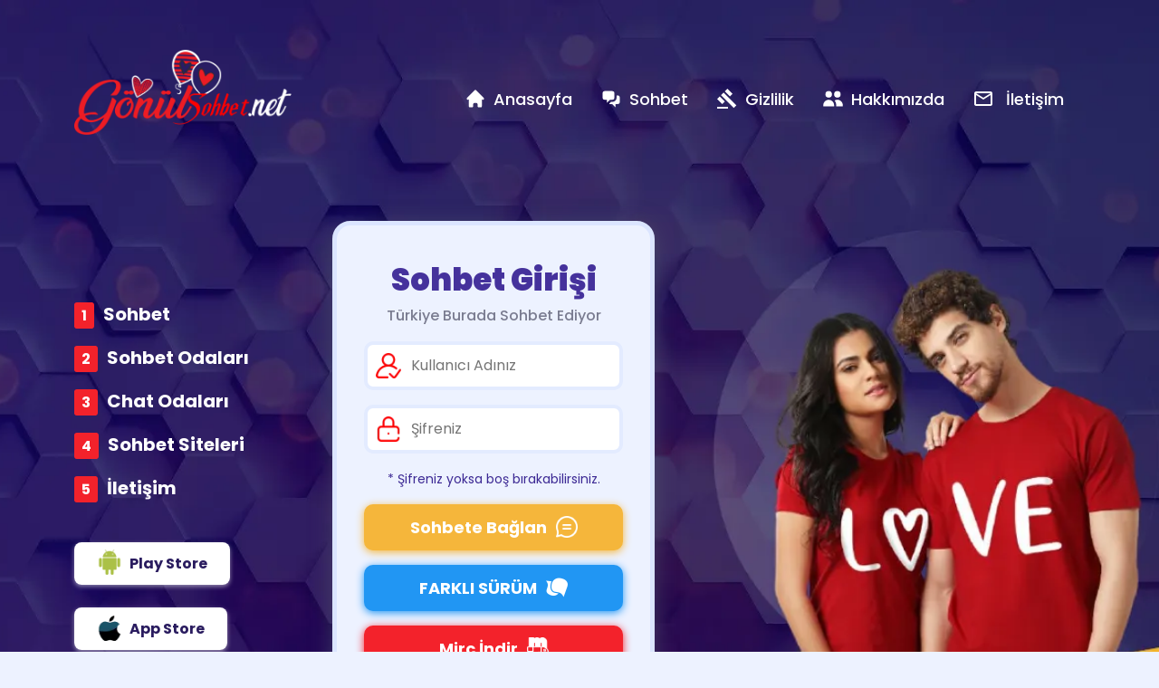

--- FILE ---
content_type: text/html; charset=UTF-8
request_url: https://www.gonulsohbet.net/?ip_check=176-113-43-17
body_size: 16603
content:
<!DOCTYPE html>
<html itemscope="itemscope" itemtype="https://schema.org/WebPage" dir="ltr" lang="tr"
	prefix="og: https://ogp.me/ns#" >
   <head><meta charset="UTF-8"><!-- Optimized with WP Meteor v2.3.10 - https://wordpress.org/plugins/wp-meteor/ --><script >var _wpmeteor={"rdelay":1000,"elementor-animations":true,"elementor-pp":true,"v":"2.3.10"};if(navigator.userAgent.match(/MSIE|Internet Explorer/i)||navigator.userAgent.match(/Trident\/7\..*?rv:11/i)){var href=document.location.href;if(!href.match(/[?&]wpmeteordisable/)){if(href.indexOf("?")==-1){if(href.indexOf("#")==-1){document.location.href=href+"?wpmeteordisable=1"}else{document.location.href=href.replace("#","?wpmeteordisable=1#")}}else{if(href.indexOf("#")==-1){document.location.href=href+"&wpmeteordisable=1"}else{document.location.href=href.replace("#","&wpmeteordisable=1#")}}}}</script><script >!function(t){var e={};function n(r){if(e[r])return e[r].exports;var o=e[r]={i:r,l:!1,exports:{}};return t[r].call(o.exports,o,o.exports,n),o.l=!0,o.exports}n.m=t,n.c=e,n.d=function(t,e,r){n.o(t,e)||Object.defineProperty(t,e,{enumerable:!0,get:r})},n.r=function(t){"undefined"!=typeof Symbol&&Symbol.toStringTag&&Object.defineProperty(t,Symbol.toStringTag,{value:"Module"}),Object.defineProperty(t,"__esModule",{value:!0})},n.t=function(t,e){if(1&e&&(t=n(t)),8&e)return t;if(4&e&&"object"==typeof t&&t&&t.__esModule)return t;var r=Object.create(null);if(n.r(r),Object.defineProperty(r,"default",{enumerable:!0,value:t}),2&e&&"string"!=typeof t)for(var o in t)n.d(r,o,function(e){return t[e]}.bind(null,o));return r},n.n=function(t){var e=t&&t.__esModule?function(){return t.default}:function(){return t};return n.d(e,"a",e),e},n.o=function(t,e){return Object.prototype.hasOwnProperty.call(t,e)},n.p="/",n(n.s=0)}([function(t,e,n){t.exports=n(1)},function(t,e,n){"use strict";n.r(e);var r=new(function(){function t(){this.l=[]}var e=t.prototype;return e.emit=function(t,e){void 0===e&&(e=null),this.l[t]&&this.l[t].forEach((function(t){return t(e)}))},e.on=function(t,e){var n;(n=this.l)[t]||(n[t]=[]),this.l[t].push(e)},e.off=function(t,e){this.l[t]=(this.l[t]||[]).filter((function(t){return t!==e}))},t}()),o=new Date,i=document,a=function(){function t(){this.known=[]}var e=t.prototype;return e.init=function(){var t,e=this,n=!1,o=function(t){if(!n&&t&&t.fn&&!t.__wpmeteor){var r=function(e){return i.addEventListener("DOMContentLoaded",(function(n){e.bind(i)(t,n)})),this};e.known.push([t,t.fn.ready,t.fn.init.prototype.ready]),t.fn.ready=r,t.fn.init.prototype.ready=r,t.__wpmeteor=!0}return t};window.jQuery&&(t=o(window.jQuery)),Object.defineProperty(window,"jQuery",{get:function(){return t},set:function(e){return t=o(e)}}),r.on("l",(function(){return n=!0}))},e.unmock=function(){this.known.forEach((function(t){var e=t[0],n=t[1],r=t[2];e.fn.ready=n,e.fn.init.prototype.ready=r}))},t}(),c={};!function(t,e){try{var n=Object.defineProperty({},e,{get:function(){c[e]=!0}});t.addEventListener(e,null,n),t.removeEventListener(e,null,n)}catch(t){}}(window,"passive");var u=c,f=window,d=document,s=["mouseover","keydown","touchmove","touchend","wheel"],l=["mouseover","mouseout","touchstart","touchmove","touchend","click"],p="data-wpmeteor-",v=function(){function t(){}return t.prototype.init=function(t){var e=!1,n=!1,o=function t(o){e||(e=!0,s.forEach((function(e){return d.body.removeEventListener(e,t,u)})),clearTimeout(n),location.href.match(/wpmeteornopreload/)||r.emit("pre"),r.emit("fi"))},i=function(t){var e=new MouseEvent("click",{view:t.view,bubbles:!0,cancelable:!0});return Object.defineProperty(e,"target",{writable:!1,value:t.target}),e};t<1e4&&r.on("i",(function(){e||(n=setTimeout(o,t))}));var a=[],c=function(t){t.target&&"dispatchEvent"in t.target&&("click"===t.type?(t.preventDefault(),t.stopPropagation(),a.push(i(t))):"touchmove"!==t.type&&a.push(t),t.target.setAttribute(p+t.type,!0))};r.on("l",(function(){var t;for(l.forEach((function(t){return f.removeEventListener(t,c)}));t=a.shift();){var e=t.target;e.getAttribute(p+"touchstart")&&e.getAttribute(p+"touchend")&&!e.getAttribute(p+"click")?(e.getAttribute(p+"touchmove")||(e.removeAttribute(p+"touchmove"),a.push(i(t))),e.removeAttribute(p+"touchstart"),e.removeAttribute(p+"touchend")):e.removeAttribute(p+t.type),e.dispatchEvent(t)}}));d.addEventListener("DOMContentLoaded",(function t(){s.forEach((function(t){return d.body.addEventListener(t,o,u)})),l.forEach((function(t){return f.addEventListener(t,c)})),d.removeEventListener("DOMContentLoaded",t)}))},t}(),m=document,h=m.createElement("span");h.setAttribute("id","elementor-device-mode"),h.setAttribute("class","elementor-screen-only");var y=window,b=document,g=b.documentElement,w=function(t){return t.getAttribute("class")||""},E=function(t,e){return t.setAttribute("class",e)},L=function(){window.addEventListener("load",(function(){var t=(m.body.appendChild(h),getComputedStyle(h,":after").content.replace(/"/g,"")),e=Math.max(g.clientWidth||0,y.innerWidth||0),n=Math.max(g.clientHeight||0,y.innerHeight||0),o=["_animation_"+t,"animation_"+t,"_animation","_animation","animation"];Array.from(b.querySelectorAll(".elementor-invisible")).forEach((function(t){var i=t.getBoundingClientRect();if(i.top+y.scrollY<=n&&i.left+y.scrollX<e)try{var a=JSON.parse(t.getAttribute("data-settings"));if(a.trigger_source)return;for(var c,u=a._animation_delay||a.animation_delay||0,f=0;f<o.length;f++)if(a[o[f]]){o[f],c=a[o[f]];break}if(c){var d=w(t),s="none"===c?d:d+" animated "+c,l=setTimeout((function(){E(t,s.replace(/\belementor\-invisible\b/,"")),o.forEach((function(t){return delete a[t]})),t.setAttribute("data-settings",JSON.stringify(a))}),u);r.on("fi",(function(){clearTimeout(l),E(t,w(t).replace(new RegExp("\b"+c+"\b"),""))}))}}catch(t){console.error(t)}}))}))},S=document,A="querySelectorAll",O="data-in-mega_smartmenus",_="DOMContentLoaded",j="readystatechange",P="message",k=console.error;!function(t,e,n,i,c,u,f,d,s){var l,p,m=t.constructor.name+"::",h=e.constructor.name+"::",y=function(e,n){n=n||t;for(var r=0;r<this.length;r++)e.call(n,this[r],r,this)};"NodeList"in t&&!NodeList.prototype.forEach&&(NodeList.prototype.forEach=y),"HTMLCollection"in t&&!HTMLCollection.prototype.forEach&&(HTMLCollection.prototype.forEach=y),_wpmeteor["elementor-animations"]&&L(),_wpmeteor["elementor-pp"]&&function(){var t=S.createElement("div");t.innerHTML='<span class="sub-arrow --wp-meteor"><i class="fa" aria-hidden="true"></i></span>';var e=t.firstChild;S.addEventListener("DOMContentLoaded",(function(){Array.from(S[A](".pp-advanced-menu ul")).forEach((function(t){if(!t.getAttribute(O)){(t.getAttribute("class")||"").match(/\bmega\-menu\b/)&&t[A]("ul").forEach((function(t){t.setAttribute(O,!0)}));var n=function(t){for(var e=[];t=t.previousElementSibling;)e.push(t);return e}(t),r=n.filter((function(t){return t})).filter((function(t){return"A"===t.tagName})).pop();if(r||(r=n.map((function(t){return Array.from(t[A]("a"))})).filter((function(t){return t})).flat().pop()),r){var o=e.cloneNode(!0);r.appendChild(o),new MutationObserver((function(t){t.forEach((function(t){t.addedNodes.forEach((function(t){if(1===t.nodeType&&"SPAN"===t.tagName)try{r.removeChild(o)}catch(t){}}))}))})).observe(r,{childList:!0})}}}))}))}();var b,g,w=[],E=[],x={},C=!1,T=!1,M=setTimeout;var N=e[n].bind(e),R=e[i].bind(e),H=t[n].bind(t),D=t[i].bind(t);"undefined"!=typeof EventTarget&&(b=EventTarget.prototype.addEventListener,g=EventTarget.prototype.removeEventListener,N=b.bind(e),R=g.bind(e),H=b.bind(t),D=g.bind(t));var z,q=e.createElement.bind(e),B=e.__proto__.__lookupGetter__("readyState").bind(e);Object.defineProperty(e,"readyState",{get:function(){return z||B()},set:function(t){return z=t}});var Q=function(t){return E.filter((function(e,n){var r=e[0],o=(e[1],e[2]);if(!(t.indexOf(r.type)<0)){o||(o=r.target);try{for(var i=o.constructor.name+"::"+r.type,a=0;a<x[i].length;a++){if(x[i][a])if(!W[i+"::"+n+"::"+a])return!0}}catch(t){}}})).length},W={},I=function(t){E.forEach((function(n,r){var o=n[0],i=n[1],a=n[2];if(!(t.indexOf(o.type)<0)){a||(a=o.target);try{var c=a.constructor.name+"::"+o.type;if((x[c]||[]).length)for(var u=0;u<x[c].length;u++){var f=x[c][u];if(f){var d=c+"::"+r+"::"+u;if(!W[d]){W[d]=!0,e.readyState=i;try{f.hasOwnProperty("prototype")&&f.prototype.constructor!==f?f(o):f.bind(a)(o)}catch(t){k(t,f)}}}}}catch(t){k(t)}}}))};N(_,(function(t){E.push([t,e.readyState,e])})),N(j,(function(t){E.push([t,e.readyState,e])})),H(_,(function(n){E.push([n,e.readyState,t])})),H(d,(function(n){E.push([n,e.readyState,t]),G||I([_,j,P,d])}));var J=function(n){E.push([n,e.readyState,t])};H(P,J),r.on("fi",(function(){T=!0,G=!0,e.readyState="loading",M(X)}));H(d,(function t(){C=!0,T&&!G&&(e.readyState="loading",M(X)),D(d,t)})),(new v).init(_wpmeteor.rdelay);var F=new a;F.init();var G=!1,X=function n(){var o=w.shift();if(o)if(o[c]("data-src"))o.hasAttribute("data-async")?(U(o),M(n)):U(o,n);else if("javascript/blocked"==o.type)U(o),M(n);else if(o.hasAttribute("data-wpmeteor-onload")){var i=o[c]("data-wpmeteor-onload");try{new Function(i).call(o)}catch(t){k(t)}M(n)}else M(n);else if(Q([_,j,P]))I([_,j,P]),M(n);else if(T&&C)if(Q([d,P]))I([d,P]),M(n);else{if(t.RocketLazyLoadScripts)try{RocketLazyLoadScripts.run()}catch(t){k(t)}e.readyState="complete",D(P,J),(x[m+"message"]||[]).forEach((function(t){H(P,t)})),F.unmock(),Z=N,$=R,nt=H,rt=D,G=!1,setTimeout((function(){return r.emit("l")}))}else G=!1},Y=function(t){for(var n=e.createElement("SCRIPT"),r=t.attributes,o=r.length-1;o>=0;o--)n.setAttribute(r[o].name,r[o].value);return n.bypass=!0,n.type=t.hasAttribute("data-wpmeteor-module")?"module":"text/javascript",(t.text||"").match(/^\s*class RocketLazyLoadScripts/)?n.text=t.text.replace(/^\s*class RocketLazyLoadScripts/,"window.RocketLazyLoadScripts=class").replace("RocketLazyLoadScripts.run();",""):n.text=t.text,n[f]("data-wpmeteor-after"),n},K=function(t,e){var n=t.parentNode;n&&n.replaceChild(e,t)},U=function(t,e){if(t[c]("data-src")){var r=Y(t),o=b?b.bind(r):r[n].bind(r);if(e){var i=function(){return M(e)};o(d,i),o(s,i)}r.src=t[c]("data-src"),r[f]("data-src"),K(t,r)}else"javascript/blocked"===t.type?K(t,Y(t)):onLoad&&onLoad()},V=function(t,e){var n=(x[t]||[]).indexOf(e);if(n>=0)return x[t][n]=void 0,!0},Z=function(t,e){if(e&&(t===_||t===j)){var n=h+t;return x[n]=x[n]||[],void x[n].push(e)}for(var r=arguments.length,o=new Array(r>2?r-2:0),i=2;i<r;i++)o[i-2]=arguments[i];return N.apply(void 0,[t,e].concat(o))},$=function(t,e){t===_&&V(h+t,e);return R(t,e)};Object.defineProperties(e,((l={})[n]={get:function(){return Z},set:function(){return Z}},l[i]={get:function(){return $},set:function(){return $}},l)),r.on("pre",(function(){return w.forEach((function(t){var n=t[c]("data-src");if(n){var r=q("link");r.rel="pre"+d,r.as="script",r.href=n,r.crossorigin=!0,e.head.appendChild(r)}}))})),N(_,(function(){e.querySelectorAll("script[data-wpmeteor-after]").forEach((function(t){return w.push(t)}));var t=["link"].map((function(t){return t+"[data-wpmeteor-onload]"})).join(",");e.querySelectorAll(t).forEach((function(t){return w.push(t)}))}));var tt=function(t){if(e.currentScript)try{var n=e.currentScript.parentElement,r=e.currentScript.nextSibling,i=document.createElement("div");i.innerHTML=t,Array.from(i.childNodes).forEach((function(t){"SCRIPT"===t.nodeName?n.insertBefore(Y(t),r):n.insertBefore(t,r)}))}catch(t){console.error(t)}else k((new Date-o)/1e3,"document.currentScript not set",t)},et=function(t){return tt(t+"\n")};Object.defineProperties(e,{write:{get:function(){return tt},set:function(t){return tt=t}},writeln:{get:function(){return et},set:function(t){return et=t}}});var nt=function(t,e){if(e&&(t===d||t===_||t===P)){var n=t===_?h+t:m+t;return x[n]=x[n]||[],void x[n].push(e)}for(var r=arguments.length,o=new Array(r>2?r-2:0),i=2;i<r;i++)o[i-2]=arguments[i];return H.apply(void 0,[t,e].concat(o))},rt=function(t,e){t===d&&V(t===_?h+t:m+t,e);return D(t,e)};Object.defineProperties(t,((p={})[n]={get:function(){return nt},set:function(){return nt}},p[i]={get:function(){return rt},set:function(){return rt}},p));var ot=function(t){var e;return{get:function(){return e},set:function(n){return e&&V(t,n),x[t]=x[t]||[],x[t].push(n),e=n}}},it=ot(m+d);Object.defineProperty(t,"onload",it),N(_,(function(){Object.defineProperty(e.body,"onload",it)})),Object.defineProperty(e,"onreadystatechange",ot(h+j)),Object.defineProperty(t,"onmessage",ot(m+P));var at=1,ct=function(){--at||r.emit("i")};H(d,(function t(){M((function(){e.querySelectorAll("img").forEach((function(t){if(!t.complete&&(t.currentSrc||t.src)&&"lazy"==!(t.loading||"").toLowerCase()||(r=t.getBoundingClientRect(),o=window.innerHeight||document.documentElement.clientHeight,i=window.innerWidth||document.documentElement.clientWidth,r.top>=-1*o*1&&r.left>=-1*i*1&&r.bottom<=2*o&&r.right<=2*i)){var e=new Image;e[n](d,ct),e[n](s,ct),e.src=t.currentSrc||t.src,at++}var r,o,i})),ct()})),D(d,t)}));var ut=Object.defineProperty;Object.defineProperty=function(n,r,o){return n===t&&["jQuery","onload"].indexOf(r)>=0||(n===e||n===e.body)&&["readyState","write"].indexOf(r)>=0?n:ut(n,r,o)},Object.defineProperties=function(t,e){for(var n in e)Object.defineProperty(t,n,e[n]);return t}}(window,document,"addEventListener","removeEventListener","getAttribute",0,"removeAttribute","load","error")}]);
</script>
	   <meta name="google-site-verification" content="IIll2wZmzt-CVmtSmCh2jzAKZvm54PyIeHH6kXMGdhk" />
      
      <meta name="viewport" content="width=device-width, initial-scale=1">
	  <meta name="theme-color" content="#f3952c">
      <meta name="msapplication-navbutton-color" content="#f3952c">
      <meta name="apple-mobile-web-app-status-bar-style" content="#f3952c">
      <link rel="icon" href="https://www.gonulsohbet.net/wp-content/themes/kuvars/images/favicon.webp" type="image/gif" sizes="16x16">
      
	  <link rel="profile" href="https://gmpg.org/xfn/11" />
      <link rel="alternate" type="application/rss+xml" title="RSS 2.0" href="https://www.gonulsohbet.net/feed" />
      <link rel="alternate" type="text/xml" title="RSS .92" href="https://www.gonulsohbet.net/feed/rss" />
      <link rel="alternate" type="application/atom+xml" title="Atom 0.3" href="https://www.gonulsohbet.net/feed/atom" />
      <link rel="pingback" href="https://www.gonulsohbet.net/xmlrpc.php" />
      <meta name="author" content="gonulsohbet">
	              <link rel="alternate" type="application/rss+xml" title="176.113.43.17 Comments" href="https://www.gonulsohbet.net/?feed=rss2&amp;p=1432" />
                        
		<!-- All in One SEO 4.1.10 -->
		<title>176.113.43.17 - GonulSohbet.Net</title>
		<meta name="robots" content="max-image-preview:large" />
		<link rel="canonical" href="https://www.gonulsohbet.net/?ip_check=176-113-43-17" />
		<meta property="og:locale" content="tr_TR" />
		<meta property="og:site_name" content="GonulSohbet.Net - Gönül Sohbet Odaları Mobil Sohbet" />
		<meta property="og:type" content="article" />
		<meta property="og:title" content="176.113.43.17 - GonulSohbet.Net" />
		<meta property="og:url" content="https://www.gonulsohbet.net/?ip_check=176-113-43-17" />
		<meta property="article:published_time" content="2022-02-08T23:48:15+00:00" />
		<meta property="article:modified_time" content="2022-02-08T23:48:15+00:00" />
		<meta name="twitter:card" content="summary" />
		<meta name="twitter:title" content="176.113.43.17 - GonulSohbet.Net" />
		<script type="application/ld+json" class="aioseo-schema">
			{"@context":"https:\/\/schema.org","@graph":[{"@type":"WebSite","@id":"https:\/\/www.gonulsohbet.net\/#website","url":"https:\/\/www.gonulsohbet.net\/","name":"GonulSohbet.Net","description":"G\u00f6n\u00fcl Sohbet Odalar\u0131 Mobil Sohbet","inLanguage":"tr-TR","publisher":{"@id":"https:\/\/www.gonulsohbet.net\/#organization"}},{"@type":"Organization","@id":"https:\/\/www.gonulsohbet.net\/#organization","name":"GonulSohbet.Net","url":"https:\/\/www.gonulsohbet.net\/","logo":{"@type":"ImageObject","@id":"https:\/\/www.gonulsohbet.net\/#organizationLogo","url":"https:\/\/www.gonulsohbet.net\/wp-content\/uploads\/2021\/07\/logo.png","width":1024,"height":400},"image":{"@id":"https:\/\/www.gonulsohbet.net\/#organizationLogo"}},{"@type":"BreadcrumbList","@id":"https:\/\/www.gonulsohbet.net\/?ip_check=176-113-43-17#breadcrumblist","itemListElement":[{"@type":"ListItem","@id":"https:\/\/www.gonulsohbet.net\/#listItem","position":1,"item":{"@type":"WebPage","@id":"https:\/\/www.gonulsohbet.net\/","name":"Ev","description":"G\u00f6n\u00fcl sohbet odalar\u0131 sizlere Yeni arkada\u015flar edinmek ve ortak ilgi alanlar\u0131n\u0131z olan insanlarla tan\u0131\u015fmak i\u00e7in bir \u00fccretsiz \u00e7evrimi\u00e7i sohbet odalar\u0131 sunuyoruz.","url":"https:\/\/www.gonulsohbet.net\/"}}]},{"@type":"Person","@id":"https:\/\/www.gonulsohbet.net\/author\/admin#author","url":"https:\/\/www.gonulsohbet.net\/author\/admin","name":"Loi","image":{"@type":"ImageObject","@id":"https:\/\/www.gonulsohbet.net\/?ip_check=176-113-43-17#authorImage","url":"https:\/\/secure.gravatar.com\/avatar\/ed81e05c7c3dbf942bad90c14ab86ea7e0e1bbb3aeab0e1b8fa1dae464b0cb1e?s=96&d=mm&r=g","width":96,"height":96,"caption":"Loi"}},{"@type":"WebPage","@id":"https:\/\/www.gonulsohbet.net\/?ip_check=176-113-43-17#webpage","url":"https:\/\/www.gonulsohbet.net\/?ip_check=176-113-43-17","name":"176.113.43.17 - GonulSohbet.Net","inLanguage":"tr-TR","isPartOf":{"@id":"https:\/\/www.gonulsohbet.net\/#website"},"breadcrumb":{"@id":"https:\/\/www.gonulsohbet.net\/?ip_check=176-113-43-17#breadcrumblist"},"author":"https:\/\/www.gonulsohbet.net\/author\/admin#author","creator":"https:\/\/www.gonulsohbet.net\/author\/admin#author","datePublished":"2022-02-08T23:48:15+03:00","dateModified":"2022-02-08T23:48:15+03:00"}]}
		</script>
		<!-- All in One SEO -->

<link rel="alternate" title="oEmbed (JSON)" type="application/json+oembed" href="https://www.gonulsohbet.net/wp-json/oembed/1.0/embed?url=https%3A%2F%2Fwww.gonulsohbet.net%2F%3Fip_check%3D176-113-43-17" />
<link rel="alternate" title="oEmbed (XML)" type="text/xml+oembed" href="https://www.gonulsohbet.net/wp-json/oembed/1.0/embed?url=https%3A%2F%2Fwww.gonulsohbet.net%2F%3Fip_check%3D176-113-43-17&#038;format=xml" />
<style id='wp-img-auto-sizes-contain-inline-css' type='text/css'>
img:is([sizes=auto i],[sizes^="auto," i]){contain-intrinsic-size:3000px 1500px}
/*# sourceURL=wp-img-auto-sizes-contain-inline-css */
</style>
<link rel='stylesheet' id='CMA-css-css' href='https://www.gonulsohbet.net/wp-content/plugins/cm-answers/views/resources/app.css?ver=6.9' type='text/css' media='all' />
<style id='wp-emoji-styles-inline-css' type='text/css'>

	img.wp-smiley, img.emoji {
		display: inline !important;
		border: none !important;
		box-shadow: none !important;
		height: 1em !important;
		width: 1em !important;
		margin: 0 0.07em !important;
		vertical-align: -0.1em !important;
		background: none !important;
		padding: 0 !important;
	}
/*# sourceURL=wp-emoji-styles-inline-css */
</style>
<style id='wp-block-library-inline-css' type='text/css'>
:root{--wp-block-synced-color:#7a00df;--wp-block-synced-color--rgb:122,0,223;--wp-bound-block-color:var(--wp-block-synced-color);--wp-editor-canvas-background:#ddd;--wp-admin-theme-color:#007cba;--wp-admin-theme-color--rgb:0,124,186;--wp-admin-theme-color-darker-10:#006ba1;--wp-admin-theme-color-darker-10--rgb:0,107,160.5;--wp-admin-theme-color-darker-20:#005a87;--wp-admin-theme-color-darker-20--rgb:0,90,135;--wp-admin-border-width-focus:2px}@media (min-resolution:192dpi){:root{--wp-admin-border-width-focus:1.5px}}.wp-element-button{cursor:pointer}:root .has-very-light-gray-background-color{background-color:#eee}:root .has-very-dark-gray-background-color{background-color:#313131}:root .has-very-light-gray-color{color:#eee}:root .has-very-dark-gray-color{color:#313131}:root .has-vivid-green-cyan-to-vivid-cyan-blue-gradient-background{background:linear-gradient(135deg,#00d084,#0693e3)}:root .has-purple-crush-gradient-background{background:linear-gradient(135deg,#34e2e4,#4721fb 50%,#ab1dfe)}:root .has-hazy-dawn-gradient-background{background:linear-gradient(135deg,#faaca8,#dad0ec)}:root .has-subdued-olive-gradient-background{background:linear-gradient(135deg,#fafae1,#67a671)}:root .has-atomic-cream-gradient-background{background:linear-gradient(135deg,#fdd79a,#004a59)}:root .has-nightshade-gradient-background{background:linear-gradient(135deg,#330968,#31cdcf)}:root .has-midnight-gradient-background{background:linear-gradient(135deg,#020381,#2874fc)}:root{--wp--preset--font-size--normal:16px;--wp--preset--font-size--huge:42px}.has-regular-font-size{font-size:1em}.has-larger-font-size{font-size:2.625em}.has-normal-font-size{font-size:var(--wp--preset--font-size--normal)}.has-huge-font-size{font-size:var(--wp--preset--font-size--huge)}.has-text-align-center{text-align:center}.has-text-align-left{text-align:left}.has-text-align-right{text-align:right}.has-fit-text{white-space:nowrap!important}#end-resizable-editor-section{display:none}.aligncenter{clear:both}.items-justified-left{justify-content:flex-start}.items-justified-center{justify-content:center}.items-justified-right{justify-content:flex-end}.items-justified-space-between{justify-content:space-between}.screen-reader-text{border:0;clip-path:inset(50%);height:1px;margin:-1px;overflow:hidden;padding:0;position:absolute;width:1px;word-wrap:normal!important}.screen-reader-text:focus{background-color:#ddd;clip-path:none;color:#444;display:block;font-size:1em;height:auto;left:5px;line-height:normal;padding:15px 23px 14px;text-decoration:none;top:5px;width:auto;z-index:100000}html :where(.has-border-color){border-style:solid}html :where([style*=border-top-color]){border-top-style:solid}html :where([style*=border-right-color]){border-right-style:solid}html :where([style*=border-bottom-color]){border-bottom-style:solid}html :where([style*=border-left-color]){border-left-style:solid}html :where([style*=border-width]){border-style:solid}html :where([style*=border-top-width]){border-top-style:solid}html :where([style*=border-right-width]){border-right-style:solid}html :where([style*=border-bottom-width]){border-bottom-style:solid}html :where([style*=border-left-width]){border-left-style:solid}html :where(img[class*=wp-image-]){height:auto;max-width:100%}:where(figure){margin:0 0 1em}html :where(.is-position-sticky){--wp-admin--admin-bar--position-offset:var(--wp-admin--admin-bar--height,0px)}@media screen and (max-width:600px){html :where(.is-position-sticky){--wp-admin--admin-bar--position-offset:0px}}
/*wp_block_styles_on_demand_placeholder:69596fece3e50*/
/*# sourceURL=wp-block-library-inline-css */
</style>
<style id='classic-theme-styles-inline-css' type='text/css'>
/*! This file is auto-generated */
.wp-block-button__link{color:#fff;background-color:#32373c;border-radius:9999px;box-shadow:none;text-decoration:none;padding:calc(.667em + 2px) calc(1.333em + 2px);font-size:1.125em}.wp-block-file__button{background:#32373c;color:#fff;text-decoration:none}
/*# sourceURL=/wp-includes/css/classic-themes.min.css */
</style>
<link rel="https://api.w.org/" href="https://www.gonulsohbet.net/wp-json/" /><link rel="EditURI" type="application/rsd+xml" title="RSD" href="https://www.gonulsohbet.net/xmlrpc.php?rsd" />
<meta name="generator" content="WordPress 6.9" />
<link rel='shortlink' href='https://www.gonulsohbet.net/?p=1432' />
      <link href="https://www.gonulsohbet.net/wp-content/themes/kuvars/css/bootstrap.min.css" rel="stylesheet">
      <link href="https://www.gonulsohbet.net/wp-content/themes/kuvars/style.css" rel="stylesheet">
	  	     </head>
   <body>
      <header class="header" itemscope itemtype="https://schema.org/WPHeader">
         <nav class="navbar navbar-expand-lg navbar-dark top-menu">
            <div class="container">
               <a class="navbar-brand" href="https://www.gonulsohbet.net" title="sohbet"><img src="https://www.gonulsohbet.net/wp-content/uploads/2022/01/logo-1.png" width="240" height="53" class="logo" alt="sohbet" title="sohbet"></a>	
               <button class="navbar-toggler" type="button" data-bs-toggle="collapse" data-bs-target="#top-menu" aria-controls="top-menu" aria-expanded="false" aria-label="Üst Menü">
               <span class="navbar-toggler-icon"></span>
               </button>
               <div class="collapse navbar-collapse menu-top" id="top-menu">
			   <ul id="menu-anamenu" class="navbar-nav ms-auto"><li itemscope="itemscope" itemtype="https://www.schema.org/SiteNavigationElement" class="menu-item menu-item-type-custom menu-item-object-custom menu-item-home menu-item-489 nav-item"><a title="    Anasayfa" href="https://www.gonulsohbet.net/" class="nav-link active" itemprop="url"><span itemprop="name"><svg xmlns="http://www.w3.org/2000/svg" class="menu-icon" viewBox="0 0 20 20" fill="currentColor">   <path d="M10.707 2.293a1 1 0 00-1.414 0l-7 7a1 1 0 001.414 1.414L4 10.414V17a1 1 0 001 1h2a1 1 0 001-1v-2a1 1 0 011-1h2a1 1 0 011 1v2a1 1 0 001 1h2a1 1 0 001-1v-6.586l.293.293a1 1 0 001.414-1.414l-7-7z"></path> </svg>Anasayfa</span></a></li>
<li itemscope="itemscope" itemtype="https://www.schema.org/SiteNavigationElement" class="menu-item menu-item-type-custom menu-item-object-custom menu-item-101 nav-item"><a title="       Sohbet" href="https://www.gonulsohbet.net/sohbet" class="nav-link active" itemprop="url"><span itemprop="name"><svg xmlns="http://www.w3.org/2000/svg" class="menu-icon" viewBox="0 0 20 20" fill="currentColor">   <path d="M2 5a2 2 0 012-2h7a2 2 0 012 2v4a2 2 0 01-2 2H9l-3 3v-3H4a2 2 0 01-2-2V5z"></path>   <path d="M15 7v2a4 4 0 01-4 4H9.828l-1.766 1.767c.28.149.599.233.938.233h2l3 3v-3h2a2 2 0 002-2V9a2 2 0 00-2-2h-1z"></path> </svg>Sohbet</span></a></li>
<li itemscope="itemscope" itemtype="https://www.schema.org/SiteNavigationElement" class="menu-item menu-item-type-post_type menu-item-object-page menu-item-357 nav-item"><a title="Gizlilik" href="https://www.gonulsohbet.net/gizlilik" class="nav-link active" itemprop="url"><span itemprop="name"><svg xmlns="http://www.w3.org/2000/svg" class="menu-icon" enable-background="new 0 0 24 24" height="24px" viewBox="0 0 24 24" width="24px" fill="#FFFFFF"><g><rect fill="none" height="24" width="24" x="0"/></g><g><g><rect height="20" transform="matrix(0.7075 -0.7067 0.7067 0.7075 -5.6854 13.7194)" width="4" x="11.73" y="3.73"/><rect height="8" transform="matrix(0.707 -0.7072 0.7072 0.707 0.3157 11.246)" width="4" x="11.73" y="1.24"/><rect height="8" transform="matrix(0.7071 -0.7071 0.7071 0.7071 -8.1722 7.7256)" width="4" x="3.24" y="9.73"/><rect height="2" width="12" x="1" y="21"/></g></g></svg>Gizlilik</span></a></li>
<li itemscope="itemscope" itemtype="https://www.schema.org/SiteNavigationElement" class="menu-item menu-item-type-post_type menu-item-object-page menu-item-362 nav-item"><a title="    Hakkımızda" href="https://www.gonulsohbet.net/hakkimizda" class="nav-link active" itemprop="url"><span itemprop="name"><svg xmlns="http://www.w3.org/2000/svg" class="menu-icon" viewBox="0 0 20 20" fill="currentColor">   <path d="M9 6a3 3 0 11-6 0 3 3 0 016 0zM17 6a3 3 0 11-6 0 3 3 0 016 0zM12.93 17c.046-.327.07-.66.07-1a6.97 6.97 0 00-1.5-4.33A5 5 0 0119 16v1h-6.07zM6 11a5 5 0 015 5v1H1v-1a5 5 0 015-5z"></path> </svg>Hakkımızda</span></a></li>
<li itemscope="itemscope" itemtype="https://www.schema.org/SiteNavigationElement" class="menu-item menu-item-type-post_type menu-item-object-page menu-item-364 nav-item"><a title=" İletişim" href="https://www.gonulsohbet.net/iletisim" class="nav-link active" itemprop="url"><span itemprop="name"><svg xmlns="http://www.w3.org/2000/svg" class="menu-icon" height="24px" viewBox="0 0 24 24" width="24px" fill="#FFFFFF"><path d="M0 0h24v24H0z" fill="none"/><path d="M20 4H4c-1.1 0-1.99.9-1.99 2L2 18c0 1.1.9 2 2 2h16c1.1 0 2-.9 2-2V6c0-1.1-.9-2-2-2zm0 14H4V8l8 5 8-5v10zm-8-7L4 6h16l-8 5z"/></svg> İletişim</span></a></li>
</ul>               </div>
            </div>
         </nav>
         <div class="container content-box">
            <div class="row">
               <div class="col-lg-3 d-lg-block d-none text-white align-items-center align-self-center">
			   <nav itemscope="itemscope" itemtype="https://schema.org/SiteNavigationElement">
				<div class="menu-sol-menulogo-alti-container"><ul id="menu-sol-menulogo-alti" class="menu"><li id="menu-item-493" class="menu-item menu-item-type-post_type menu-item-object-page menu-item-493"><a href="https://www.gonulsohbet.net/sohbet" itemprop="url">Sohbet</a></li>
<li id="menu-item-490" class="menu-item menu-item-type-taxonomy menu-item-object-category menu-item-490"><a href="https://www.gonulsohbet.net/category/sohbet-odalari" itemprop="url">Sohbet Odaları</a></li>
<li id="menu-item-491" class="menu-item menu-item-type-taxonomy menu-item-object-category menu-item-491"><a href="https://www.gonulsohbet.net/category/chat-odalari" itemprop="url">Chat Odaları</a></li>
<li id="menu-item-492" class="menu-item menu-item-type-taxonomy menu-item-object-category menu-item-492"><a href="https://www.gonulsohbet.net/category/sohbet-siteleri" itemprop="url">Sohbet Siteleri</a></li>
<li id="menu-item-494" class="menu-item menu-item-type-post_type menu-item-object-page menu-item-494"><a href="https://www.gonulsohbet.net/iletisim" itemprop="url">İletişim</a></li>
</ul></div>			   </nav>
                  <div class="pt-5">
                     <a href="https://www.gonulsohbet.net/mobil" class="playstore"><img src="https://www.gonulsohbet.net/wp-content/themes/kuvars/images/android.webp" alt="play store" height="28" width="28" class="storeicon">Play Store</a>
                  </div>
                  <div class="pt-5">
                     <a href="https://www.gonulsohbet.net/mobil" class="playstore"><img src="https://www.gonulsohbet.net/wp-content/themes/kuvars/images/apple.webp" alt="app store" height="28" width="28" class="storeicon">App Store</a>
                  </div>
               </div>
               <div class="col-lg-4 text-white align-items-center align-self-center text-center">
                  <div class="chat-box">
                     <h4 class="chat-title">Sohbet Girişi</h4>
                     <p class="chat-desc">Türkiye Burada Sohbet Ediyor</p>
                     <form method="get" action="https://www.gonulsohbet.net/sohbet">
                        <div class="my-3">
                           <div class="input-group d-flex chat-lg">
                              <span>
                              <img src="https://www.gonulsohbet.net/wp-content/themes/kuvars/images/user.webp" alt="kullanıcı" width="28" height="28" class="chat-img">
                              </span>
                              <input type="text" name="nick" class="chat-pn" placeholder="Kullanıcı Adınız">
                           </div>
                        </div>
                        <div class="my-3">
                           <div class="input-group d-flex chat-lg">
                              <span>
                              <img src="https://www.gonulsohbet.net/wp-content/themes/kuvars/images/padlock.webp" alt="şifre" width="28" height="28" class="chat-img">
                              </span>
                              <input type="password" name="sifre" class="chat-pn" placeholder="Şifreniz">
                           </div>
                        </div>
                        <div class="my-3">
                           <small class="password">* Şifreniz yoksa boş bırakabilirsiniz.</small>
                        </div>
                        <button type="submit" class="chat-button">Sohbete Bağlan<img src="https://www.gonulsohbet.net/wp-content/themes/kuvars/images/chat.webp" alt="mirc indir" width="24" height="24" class="chat-login"></button>	
                        <a href="/mobil" target="_blank" class="chat-button d-block mt-3" style="background:#2196f3; box-shadow:0 2px 10px #2196f3;">FARKLI SÜRÜM<img src="https://www.gonulsohbet.net/wp-content/themes/kuvars/images/home.webp" alt="chat" width="24" height="24" class="chat-login"></a>
						<a href="https://www.gonulsohbet.net/mirc.rar" class="mirc-button d-lg-block d-none mt-3">Mirc İndir<img src="https://www.gonulsohbet.net/wp-content/themes/kuvars/images/mirc.webp" alt="mirc indir" width="24" height="24" class="chat-login"></a>
						<div class="d-lg-none d-block mt-4">
						    <a href="https://www.gonulsohbet.net/mobil" class="playstore"><img src="https://www.gonulsohbet.net/wp-content/themes/kuvars/images/android.webp" alt="play store" height="28" width="28" class="storeicon"></a>
							<a href="https://www.gonulsohbet.net/mobil" class="playstore"><img src="https://www.gonulsohbet.net/wp-content/themes/kuvars/images/apple.webp" alt="app store" height="28" width="28" class="storeicon"></a>
						</div>			 
                     </form>
                  </div>
               </div>
            </div>
         </div>
      </header>
	  <div class="container categories">
   <div class="row">
            <div class="col-lg-4 cat-two">
         <div class="sidebar-border">
            <div class="cat-pop">
               <h4 class="text-center categoryes">Kategoriler</h4>
				               <ul class="category pt-1">
			   				  					                  <li>
                     <a href="https://www.gonulsohbet.net/category/ankara-sohbet" title="Ankara Sohbet">
                        <svg xmlns="http://www.w3.org/2000/svg" class="cat-popico" viewBox="0 0 20 20" fill="currentColor">
                           <path fill-rule="evenodd" d="M10 18a8 8 0 100-16 8 8 0 000 16zm3.707-8.707l-3-3a1 1 0 00-1.414 1.414L10.586 9H7a1 1 0 100 2h3.586l-1.293 1.293a1 1 0 101.414 1.414l3-3a1 1 0 000-1.414z" clip-rule="evenodd" />
                        </svg>
                        Ankara Sohbet                       
                     </a>
                  </li>
				                    <li>
                     <a href="https://www.gonulsohbet.net/category/avrupa-sohbet" title="Avrupa Sohbet">
                        <svg xmlns="http://www.w3.org/2000/svg" class="cat-popico" viewBox="0 0 20 20" fill="currentColor">
                           <path fill-rule="evenodd" d="M10 18a8 8 0 100-16 8 8 0 000 16zm3.707-8.707l-3-3a1 1 0 00-1.414 1.414L10.586 9H7a1 1 0 100 2h3.586l-1.293 1.293a1 1 0 101.414 1.414l3-3a1 1 0 000-1.414z" clip-rule="evenodd" />
                        </svg>
                        Avrupa Sohbet                       
                     </a>
                  </li>
				                    <li>
                     <a href="https://www.gonulsohbet.net/category/bedava-sohbet" title="Bedava Sohbet">
                        <svg xmlns="http://www.w3.org/2000/svg" class="cat-popico" viewBox="0 0 20 20" fill="currentColor">
                           <path fill-rule="evenodd" d="M10 18a8 8 0 100-16 8 8 0 000 16zm3.707-8.707l-3-3a1 1 0 00-1.414 1.414L10.586 9H7a1 1 0 100 2h3.586l-1.293 1.293a1 1 0 101.414 1.414l3-3a1 1 0 000-1.414z" clip-rule="evenodd" />
                        </svg>
                        Bedava Sohbet                       
                     </a>
                  </li>
				                    <li>
                     <a href="https://www.gonulsohbet.net/category/bursa-sohbet" title="Bursa Sohbet">
                        <svg xmlns="http://www.w3.org/2000/svg" class="cat-popico" viewBox="0 0 20 20" fill="currentColor">
                           <path fill-rule="evenodd" d="M10 18a8 8 0 100-16 8 8 0 000 16zm3.707-8.707l-3-3a1 1 0 00-1.414 1.414L10.586 9H7a1 1 0 100 2h3.586l-1.293 1.293a1 1 0 101.414 1.414l3-3a1 1 0 000-1.414z" clip-rule="evenodd" />
                        </svg>
                        Bursa Sohbet                       
                     </a>
                  </li>
				                    <li>
                     <a href="https://www.gonulsohbet.net/category/cevrimici-sohbet" title="Çevrimiçi Sohbet">
                        <svg xmlns="http://www.w3.org/2000/svg" class="cat-popico" viewBox="0 0 20 20" fill="currentColor">
                           <path fill-rule="evenodd" d="M10 18a8 8 0 100-16 8 8 0 000 16zm3.707-8.707l-3-3a1 1 0 00-1.414 1.414L10.586 9H7a1 1 0 100 2h3.586l-1.293 1.293a1 1 0 101.414 1.414l3-3a1 1 0 000-1.414z" clip-rule="evenodd" />
                        </svg>
                        Çevrimiçi Sohbet                       
                     </a>
                  </li>
				                    <li>
                     <a href="https://www.gonulsohbet.net/category/chat-odalari" title="Chat Odaları">
                        <svg xmlns="http://www.w3.org/2000/svg" class="cat-popico" viewBox="0 0 20 20" fill="currentColor">
                           <path fill-rule="evenodd" d="M10 18a8 8 0 100-16 8 8 0 000 16zm3.707-8.707l-3-3a1 1 0 00-1.414 1.414L10.586 9H7a1 1 0 100 2h3.586l-1.293 1.293a1 1 0 101.414 1.414l3-3a1 1 0 000-1.414z" clip-rule="evenodd" />
                        </svg>
                        Chat Odaları                       
                     </a>
                  </li>
				                    <li>
                     <a href="https://www.gonulsohbet.net/category/chat-siteleri" title="Chat Siteleri">
                        <svg xmlns="http://www.w3.org/2000/svg" class="cat-popico" viewBox="0 0 20 20" fill="currentColor">
                           <path fill-rule="evenodd" d="M10 18a8 8 0 100-16 8 8 0 000 16zm3.707-8.707l-3-3a1 1 0 00-1.414 1.414L10.586 9H7a1 1 0 100 2h3.586l-1.293 1.293a1 1 0 101.414 1.414l3-3a1 1 0 000-1.414z" clip-rule="evenodd" />
                        </svg>
                        Chat Siteleri                       
                     </a>
                  </li>
				                    <li>
                     <a href="https://www.gonulsohbet.net/category/dini-sohbet" title="Dini Sohbet">
                        <svg xmlns="http://www.w3.org/2000/svg" class="cat-popico" viewBox="0 0 20 20" fill="currentColor">
                           <path fill-rule="evenodd" d="M10 18a8 8 0 100-16 8 8 0 000 16zm3.707-8.707l-3-3a1 1 0 00-1.414 1.414L10.586 9H7a1 1 0 100 2h3.586l-1.293 1.293a1 1 0 101.414 1.414l3-3a1 1 0 000-1.414z" clip-rule="evenodd" />
                        </svg>
                        Dini Sohbet                       
                     </a>
                  </li>
				                    <li>
                     <a href="https://www.gonulsohbet.net/category/genel" title="Genel">
                        <svg xmlns="http://www.w3.org/2000/svg" class="cat-popico" viewBox="0 0 20 20" fill="currentColor">
                           <path fill-rule="evenodd" d="M10 18a8 8 0 100-16 8 8 0 000 16zm3.707-8.707l-3-3a1 1 0 00-1.414 1.414L10.586 9H7a1 1 0 100 2h3.586l-1.293 1.293a1 1 0 101.414 1.414l3-3a1 1 0 000-1.414z" clip-rule="evenodd" />
                        </svg>
                        Genel                       
                     </a>
                  </li>
				                    <li>
                     <a href="https://www.gonulsohbet.net/category/global-sohbet" title="Global Sohbet">
                        <svg xmlns="http://www.w3.org/2000/svg" class="cat-popico" viewBox="0 0 20 20" fill="currentColor">
                           <path fill-rule="evenodd" d="M10 18a8 8 0 100-16 8 8 0 000 16zm3.707-8.707l-3-3a1 1 0 00-1.414 1.414L10.586 9H7a1 1 0 100 2h3.586l-1.293 1.293a1 1 0 101.414 1.414l3-3a1 1 0 000-1.414z" clip-rule="evenodd" />
                        </svg>
                        Global Sohbet                       
                     </a>
                  </li>
				                    <li>
                     <a href="https://www.gonulsohbet.net/category/guvenli-sohbet" title="Güvenli Sohbet">
                        <svg xmlns="http://www.w3.org/2000/svg" class="cat-popico" viewBox="0 0 20 20" fill="currentColor">
                           <path fill-rule="evenodd" d="M10 18a8 8 0 100-16 8 8 0 000 16zm3.707-8.707l-3-3a1 1 0 00-1.414 1.414L10.586 9H7a1 1 0 100 2h3.586l-1.293 1.293a1 1 0 101.414 1.414l3-3a1 1 0 000-1.414z" clip-rule="evenodd" />
                        </svg>
                        Güvenli Sohbet                       
                     </a>
                  </li>
				                    <li>
                     <a href="https://www.gonulsohbet.net/category/hollanda-sohbet" title="Hollanda Sohbet">
                        <svg xmlns="http://www.w3.org/2000/svg" class="cat-popico" viewBox="0 0 20 20" fill="currentColor">
                           <path fill-rule="evenodd" d="M10 18a8 8 0 100-16 8 8 0 000 16zm3.707-8.707l-3-3a1 1 0 00-1.414 1.414L10.586 9H7a1 1 0 100 2h3.586l-1.293 1.293a1 1 0 101.414 1.414l3-3a1 1 0 000-1.414z" clip-rule="evenodd" />
                        </svg>
                        Hollanda Sohbet                       
                     </a>
                  </li>
				                    <li>
                     <a href="https://www.gonulsohbet.net/category/islami-sohbet" title="İslami Sohbet">
                        <svg xmlns="http://www.w3.org/2000/svg" class="cat-popico" viewBox="0 0 20 20" fill="currentColor">
                           <path fill-rule="evenodd" d="M10 18a8 8 0 100-16 8 8 0 000 16zm3.707-8.707l-3-3a1 1 0 00-1.414 1.414L10.586 9H7a1 1 0 100 2h3.586l-1.293 1.293a1 1 0 101.414 1.414l3-3a1 1 0 000-1.414z" clip-rule="evenodd" />
                        </svg>
                        İslami Sohbet                       
                     </a>
                  </li>
				                    <li>
                     <a href="https://www.gonulsohbet.net/category/istanbul-sohbet" title="İstanbul Sohbet">
                        <svg xmlns="http://www.w3.org/2000/svg" class="cat-popico" viewBox="0 0 20 20" fill="currentColor">
                           <path fill-rule="evenodd" d="M10 18a8 8 0 100-16 8 8 0 000 16zm3.707-8.707l-3-3a1 1 0 00-1.414 1.414L10.586 9H7a1 1 0 100 2h3.586l-1.293 1.293a1 1 0 101.414 1.414l3-3a1 1 0 000-1.414z" clip-rule="evenodd" />
                        </svg>
                        İstanbul Sohbet                       
                     </a>
                  </li>
				                    <li>
                     <a href="https://www.gonulsohbet.net/category/izmir-sohbet" title="İzmir Sohbet">
                        <svg xmlns="http://www.w3.org/2000/svg" class="cat-popico" viewBox="0 0 20 20" fill="currentColor">
                           <path fill-rule="evenodd" d="M10 18a8 8 0 100-16 8 8 0 000 16zm3.707-8.707l-3-3a1 1 0 00-1.414 1.414L10.586 9H7a1 1 0 100 2h3.586l-1.293 1.293a1 1 0 101.414 1.414l3-3a1 1 0 000-1.414z" clip-rule="evenodd" />
                        </svg>
                        İzmir Sohbet                       
                     </a>
                  </li>
				                    <li>
                     <a href="https://www.gonulsohbet.net/category/kaliteli-sohbet" title="Kaliteli Sohbet">
                        <svg xmlns="http://www.w3.org/2000/svg" class="cat-popico" viewBox="0 0 20 20" fill="currentColor">
                           <path fill-rule="evenodd" d="M10 18a8 8 0 100-16 8 8 0 000 16zm3.707-8.707l-3-3a1 1 0 00-1.414 1.414L10.586 9H7a1 1 0 100 2h3.586l-1.293 1.293a1 1 0 101.414 1.414l3-3a1 1 0 000-1.414z" clip-rule="evenodd" />
                        </svg>
                        Kaliteli Sohbet                       
                     </a>
                  </li>
				                    <li>
                     <a href="https://www.gonulsohbet.net/category/kizlarla-sohbet" title="Kızlarla Sohbet">
                        <svg xmlns="http://www.w3.org/2000/svg" class="cat-popico" viewBox="0 0 20 20" fill="currentColor">
                           <path fill-rule="evenodd" d="M10 18a8 8 0 100-16 8 8 0 000 16zm3.707-8.707l-3-3a1 1 0 00-1.414 1.414L10.586 9H7a1 1 0 100 2h3.586l-1.293 1.293a1 1 0 101.414 1.414l3-3a1 1 0 000-1.414z" clip-rule="evenodd" />
                        </svg>
                        Kızlarla Sohbet                       
                     </a>
                  </li>
				                    <li>
                     <a href="https://www.gonulsohbet.net/category/kocaeli-sohbet" title="Kocaeli Sohbet">
                        <svg xmlns="http://www.w3.org/2000/svg" class="cat-popico" viewBox="0 0 20 20" fill="currentColor">
                           <path fill-rule="evenodd" d="M10 18a8 8 0 100-16 8 8 0 000 16zm3.707-8.707l-3-3a1 1 0 00-1.414 1.414L10.586 9H7a1 1 0 100 2h3.586l-1.293 1.293a1 1 0 101.414 1.414l3-3a1 1 0 000-1.414z" clip-rule="evenodd" />
                        </svg>
                        Kocaeli Sohbet                       
                     </a>
                  </li>
				                    <li>
                     <a href="https://www.gonulsohbet.net/category/mobil-sohbet" title="Mobil Sohbet">
                        <svg xmlns="http://www.w3.org/2000/svg" class="cat-popico" viewBox="0 0 20 20" fill="currentColor">
                           <path fill-rule="evenodd" d="M10 18a8 8 0 100-16 8 8 0 000 16zm3.707-8.707l-3-3a1 1 0 00-1.414 1.414L10.586 9H7a1 1 0 100 2h3.586l-1.293 1.293a1 1 0 101.414 1.414l3-3a1 1 0 000-1.414z" clip-rule="evenodd" />
                        </svg>
                        Mobil Sohbet                       
                     </a>
                  </li>
				                    <li>
                     <a href="https://www.gonulsohbet.net/category/resimli-sohbet" title="Resimli Sohbet">
                        <svg xmlns="http://www.w3.org/2000/svg" class="cat-popico" viewBox="0 0 20 20" fill="currentColor">
                           <path fill-rule="evenodd" d="M10 18a8 8 0 100-16 8 8 0 000 16zm3.707-8.707l-3-3a1 1 0 00-1.414 1.414L10.586 9H7a1 1 0 100 2h3.586l-1.293 1.293a1 1 0 101.414 1.414l3-3a1 1 0 000-1.414z" clip-rule="evenodd" />
                        </svg>
                        Resimli Sohbet                       
                     </a>
                  </li>
				                    <li>
                     <a href="https://www.gonulsohbet.net/category/seviyeli-sohbet" title="Seviyeli Sohbet">
                        <svg xmlns="http://www.w3.org/2000/svg" class="cat-popico" viewBox="0 0 20 20" fill="currentColor">
                           <path fill-rule="evenodd" d="M10 18a8 8 0 100-16 8 8 0 000 16zm3.707-8.707l-3-3a1 1 0 00-1.414 1.414L10.586 9H7a1 1 0 100 2h3.586l-1.293 1.293a1 1 0 101.414 1.414l3-3a1 1 0 000-1.414z" clip-rule="evenodd" />
                        </svg>
                        Seviyeli Sohbet                       
                     </a>
                  </li>
				                    <li>
                     <a href="https://www.gonulsohbet.net/category/sohbet-odalari" title="Sohbet Odaları">
                        <svg xmlns="http://www.w3.org/2000/svg" class="cat-popico" viewBox="0 0 20 20" fill="currentColor">
                           <path fill-rule="evenodd" d="M10 18a8 8 0 100-16 8 8 0 000 16zm3.707-8.707l-3-3a1 1 0 00-1.414 1.414L10.586 9H7a1 1 0 100 2h3.586l-1.293 1.293a1 1 0 101.414 1.414l3-3a1 1 0 000-1.414z" clip-rule="evenodd" />
                        </svg>
                        Sohbet Odaları                       
                     </a>
                  </li>
				                    <li>
                     <a href="https://www.gonulsohbet.net/category/sohbet-siteleri" title="Sohbet Siteleri">
                        <svg xmlns="http://www.w3.org/2000/svg" class="cat-popico" viewBox="0 0 20 20" fill="currentColor">
                           <path fill-rule="evenodd" d="M10 18a8 8 0 100-16 8 8 0 000 16zm3.707-8.707l-3-3a1 1 0 00-1.414 1.414L10.586 9H7a1 1 0 100 2h3.586l-1.293 1.293a1 1 0 101.414 1.414l3-3a1 1 0 000-1.414z" clip-rule="evenodd" />
                        </svg>
                        Sohbet Siteleri                       
                     </a>
                  </li>
				                    <li>
                     <a href="https://www.gonulsohbet.net/category/ucretsiz-sohbet" title="Ücretsiz Sohbet">
                        <svg xmlns="http://www.w3.org/2000/svg" class="cat-popico" viewBox="0 0 20 20" fill="currentColor">
                           <path fill-rule="evenodd" d="M10 18a8 8 0 100-16 8 8 0 000 16zm3.707-8.707l-3-3a1 1 0 00-1.414 1.414L10.586 9H7a1 1 0 100 2h3.586l-1.293 1.293a1 1 0 101.414 1.414l3-3a1 1 0 000-1.414z" clip-rule="evenodd" />
                        </svg>
                        Ücretsiz Sohbet                       
                     </a>
                  </li>
				                 </ul>
            </div>
         </div>
         <div class="pop-top">
            <div class="cat-pop">
               <h4 class="text-center populares">Popüler Yazılar</h4>
				               <ul class="category pt-1">
			                        <li>
                      <a href="https://www.gonulsohbet.net/cevrimici-sohbet-odalari.html" title="Çevrimiçi Sohbet Odaları">
                        <svg xmlns="http://www.w3.org/2000/svg" class="cat-popico" viewBox="0 0 20 20" fill="currentColor">
                           <path fill-rule="evenodd" d="M12.395 2.553a1 1 0 00-1.45-.385c-.345.23-.614.558-.822.88-.214.33-.403.713-.57 1.116-.334.804-.614 1.768-.84 2.734a31.365 31.365 0 00-.613 3.58 2.64 2.64 0 01-.945-1.067c-.328-.68-.398-1.534-.398-2.654A1 1 0 005.05 6.05 6.981 6.981 0 003 11a7 7 0 1011.95-4.95c-.592-.591-.98-.985-1.348-1.467-.363-.476-.724-1.063-1.207-2.03zM12.12 15.12A3 3 0 017 13s.879.5 2.5.5c0-1 .5-4 1.25-4.5.5 1 .786 1.293 1.371 1.879A2.99 2.99 0 0113 13a2.99 2.99 0 01-.879 2.121z" clip-rule="evenodd" />
                        </svg>
                        Çevrimiçi Sohbet Odaları                        
                     </a>
                  </li>
				                    <li>
                      <a href="https://www.gonulsohbet.net/yeni-acilan-sohbet-siteleri.html" title="Yeni Açılan Sohbet Siteleri">
                        <svg xmlns="http://www.w3.org/2000/svg" class="cat-popico" viewBox="0 0 20 20" fill="currentColor">
                           <path fill-rule="evenodd" d="M12.395 2.553a1 1 0 00-1.45-.385c-.345.23-.614.558-.822.88-.214.33-.403.713-.57 1.116-.334.804-.614 1.768-.84 2.734a31.365 31.365 0 00-.613 3.58 2.64 2.64 0 01-.945-1.067c-.328-.68-.398-1.534-.398-2.654A1 1 0 005.05 6.05 6.981 6.981 0 003 11a7 7 0 1011.95-4.95c-.592-.591-.98-.985-1.348-1.467-.363-.476-.724-1.063-1.207-2.03zM12.12 15.12A3 3 0 017 13s.879.5 2.5.5c0-1 .5-4 1.25-4.5.5 1 .786 1.293 1.371 1.879A2.99 2.99 0 0113 13a2.99 2.99 0 01-.879 2.121z" clip-rule="evenodd" />
                        </svg>
                        Yeni Açılan Sohbet Siteleri                        
                     </a>
                  </li>
				                    <li>
                      <a href="https://www.gonulsohbet.net/seviyesiz-sohbet.html" title="Seviyesiz Sohbet">
                        <svg xmlns="http://www.w3.org/2000/svg" class="cat-popico" viewBox="0 0 20 20" fill="currentColor">
                           <path fill-rule="evenodd" d="M12.395 2.553a1 1 0 00-1.45-.385c-.345.23-.614.558-.822.88-.214.33-.403.713-.57 1.116-.334.804-.614 1.768-.84 2.734a31.365 31.365 0 00-.613 3.58 2.64 2.64 0 01-.945-1.067c-.328-.68-.398-1.534-.398-2.654A1 1 0 005.05 6.05 6.981 6.981 0 003 11a7 7 0 1011.95-4.95c-.592-.591-.98-.985-1.348-1.467-.363-.476-.724-1.063-1.207-2.03zM12.12 15.12A3 3 0 017 13s.879.5 2.5.5c0-1 .5-4 1.25-4.5.5 1 .786 1.293 1.371 1.879A2.99 2.99 0 0113 13a2.99 2.99 0 01-.879 2.121z" clip-rule="evenodd" />
                        </svg>
                        Seviyesiz Sohbet                        
                     </a>
                  </li>
				                    <li>
                      <a href="https://www.gonulsohbet.net/turk-sohbet-uygulamalari.html" title="Türk Sohbet Uygulamaları">
                        <svg xmlns="http://www.w3.org/2000/svg" class="cat-popico" viewBox="0 0 20 20" fill="currentColor">
                           <path fill-rule="evenodd" d="M12.395 2.553a1 1 0 00-1.45-.385c-.345.23-.614.558-.822.88-.214.33-.403.713-.57 1.116-.334.804-.614 1.768-.84 2.734a31.365 31.365 0 00-.613 3.58 2.64 2.64 0 01-.945-1.067c-.328-.68-.398-1.534-.398-2.654A1 1 0 005.05 6.05 6.981 6.981 0 003 11a7 7 0 1011.95-4.95c-.592-.591-.98-.985-1.348-1.467-.363-.476-.724-1.063-1.207-2.03zM12.12 15.12A3 3 0 017 13s.879.5 2.5.5c0-1 .5-4 1.25-4.5.5 1 .786 1.293 1.371 1.879A2.99 2.99 0 0113 13a2.99 2.99 0 01-.879 2.121z" clip-rule="evenodd" />
                        </svg>
                        Türk Sohbet Uygulamaları                        
                     </a>
                  </li>
				                    <li>
                      <a href="https://www.gonulsohbet.net/kalabalik-sohbet-odalari.html" title="Kalabalık Sohbet Odaları">
                        <svg xmlns="http://www.w3.org/2000/svg" class="cat-popico" viewBox="0 0 20 20" fill="currentColor">
                           <path fill-rule="evenodd" d="M12.395 2.553a1 1 0 00-1.45-.385c-.345.23-.614.558-.822.88-.214.33-.403.713-.57 1.116-.334.804-.614 1.768-.84 2.734a31.365 31.365 0 00-.613 3.58 2.64 2.64 0 01-.945-1.067c-.328-.68-.398-1.534-.398-2.654A1 1 0 005.05 6.05 6.981 6.981 0 003 11a7 7 0 1011.95-4.95c-.592-.591-.98-.985-1.348-1.467-.363-.476-.724-1.063-1.207-2.03zM12.12 15.12A3 3 0 017 13s.879.5 2.5.5c0-1 .5-4 1.25-4.5.5 1 .786 1.293 1.371 1.879A2.99 2.99 0 0113 13a2.99 2.99 0 01-.879 2.121z" clip-rule="evenodd" />
                        </svg>
                        Kalabalık Sohbet Odaları                        
                     </a>
                  </li>
				                    <li>
                      <a href="https://www.gonulsohbet.net/turk-chat-sitesi.html" title="Türk Chat Sitesi">
                        <svg xmlns="http://www.w3.org/2000/svg" class="cat-popico" viewBox="0 0 20 20" fill="currentColor">
                           <path fill-rule="evenodd" d="M12.395 2.553a1 1 0 00-1.45-.385c-.345.23-.614.558-.822.88-.214.33-.403.713-.57 1.116-.334.804-.614 1.768-.84 2.734a31.365 31.365 0 00-.613 3.58 2.64 2.64 0 01-.945-1.067c-.328-.68-.398-1.534-.398-2.654A1 1 0 005.05 6.05 6.981 6.981 0 003 11a7 7 0 1011.95-4.95c-.592-.591-.98-.985-1.348-1.467-.363-.476-.724-1.063-1.207-2.03zM12.12 15.12A3 3 0 017 13s.879.5 2.5.5c0-1 .5-4 1.25-4.5.5 1 .786 1.293 1.371 1.879A2.99 2.99 0 0113 13a2.99 2.99 0 01-.879 2.121z" clip-rule="evenodd" />
                        </svg>
                        Türk Chat Sitesi                        
                     </a>
                  </li>
				                    <li>
                      <a href="https://www.gonulsohbet.net/resimli-sohbet.html" title="Resimli Sohbet">
                        <svg xmlns="http://www.w3.org/2000/svg" class="cat-popico" viewBox="0 0 20 20" fill="currentColor">
                           <path fill-rule="evenodd" d="M12.395 2.553a1 1 0 00-1.45-.385c-.345.23-.614.558-.822.88-.214.33-.403.713-.57 1.116-.334.804-.614 1.768-.84 2.734a31.365 31.365 0 00-.613 3.58 2.64 2.64 0 01-.945-1.067c-.328-.68-.398-1.534-.398-2.654A1 1 0 005.05 6.05 6.981 6.981 0 003 11a7 7 0 1011.95-4.95c-.592-.591-.98-.985-1.348-1.467-.363-.476-.724-1.063-1.207-2.03zM12.12 15.12A3 3 0 017 13s.879.5 2.5.5c0-1 .5-4 1.25-4.5.5 1 .786 1.293 1.371 1.879A2.99 2.99 0 0113 13a2.99 2.99 0 01-.879 2.121z" clip-rule="evenodd" />
                        </svg>
                        Resimli Sohbet                        
                     </a>
                  </li>
				                    <li>
                      <a href="https://www.gonulsohbet.net/kizlarla-ciddi-sohbet.html" title="Kızlarla Ciddi Sohbet">
                        <svg xmlns="http://www.w3.org/2000/svg" class="cat-popico" viewBox="0 0 20 20" fill="currentColor">
                           <path fill-rule="evenodd" d="M12.395 2.553a1 1 0 00-1.45-.385c-.345.23-.614.558-.822.88-.214.33-.403.713-.57 1.116-.334.804-.614 1.768-.84 2.734a31.365 31.365 0 00-.613 3.58 2.64 2.64 0 01-.945-1.067c-.328-.68-.398-1.534-.398-2.654A1 1 0 005.05 6.05 6.981 6.981 0 003 11a7 7 0 1011.95-4.95c-.592-.591-.98-.985-1.348-1.467-.363-.476-.724-1.063-1.207-2.03zM12.12 15.12A3 3 0 017 13s.879.5 2.5.5c0-1 .5-4 1.25-4.5.5 1 .786 1.293 1.371 1.879A2.99 2.99 0 0113 13a2.99 2.99 0 01-.879 2.121z" clip-rule="evenodd" />
                        </svg>
                        Kızlarla Ciddi Sohbet                        
                     </a>
                  </li>
				                 </ul>
            </div>
         </div>
      </div>      <div class="col-lg-8 day-text">
         <div class="text-blog">
            <div class="top-text-blog">
                
                                 
               <h1 class="text-title" itemprop="headline name">176.113.43.17</h1>
                              <a href="https://www.gonulsohbet.net/?ip_check=176-113-43-17" title="176.113.43.17">
                              <img class="makaleresim mb-3" src="https://www.gonulsohbet.net/wp-content/themes/kuvars/images/gorsel-yok.jpg" alt="176.113.43.17"/>
                              </a>
                                             <div class="mb-3 card-text top-line">
                                 </div>
                              <svg xmlns="http://www.w3.org/2000/svg" enable-background="new 0 0 24 24" viewBox="0 0 24 24" fill="#33b5e5" width="18px" height="18px" style="margin-bottom:2px;">
                  <g>
                     <rect fill="none" height="24" width="24"/>
                  </g>
                  <g>
                     <path d="M23,12l-2.44-2.79l0.34-3.69l-3.61-0.82L15.4,1.5L12,2.96L8.6,1.5L6.71,4.69L3.1,5.5L3.44,9.2L1,12l2.44,2.79l-0.34,3.7 l3.61,0.82L8.6,22.5l3.4-1.47l3.4,1.46l1.89-3.19l3.61-0.82l-0.34-3.69L23,12z M10.09,16.72l-3.8-3.81l1.48-1.48l2.32,2.33 l5.85-5.87l1.48,1.48L10.09,16.72z"/>
                  </g>
               </svg>
               <a href="https://www.gonulsohbet.net/author/admin">Loi</a>
               <span>
                  <svg xmlns="http://www.w3.org/2000/svg" enable-background="new 0 0 24 24" viewBox="0 0 24 24" fill="#f3952c" width="18px" height="18px" class="mbs">
                     <g>
                        <rect fill="none" height="24" width="24" y="0"/>
                     </g>
                     <g>
                        <path d="M19.48,12.35c-1.57-4.08-7.16-4.3-5.81-10.23c0.1-0.44-0.37-0.78-0.75-0.55C9.29,3.71,6.68,8,8.87,13.62 c0.18,0.46-0.36,0.89-0.75,0.59c-1.81-1.37-2-3.34-1.84-4.75c0.06-0.52-0.62-0.77-0.91-0.34C4.69,10.16,4,11.84,4,14.37 c0.38,5.6,5.11,7.32,6.81,7.54c2.43,0.31,5.06-0.14,6.95-1.87C19.84,18.11,20.6,15.03,19.48,12.35z M10.2,17.38 c1.44-0.35,2.18-1.39,2.38-2.31c0.33-1.43-0.96-2.83-0.09-5.09c0.33,1.87,3.27,3.04,3.27,5.08C15.84,17.59,13.1,19.76,10.2,17.38z"/>
                     </g>
                  </svg>
                  28 okunma               </span>
                              <div class="clearfix"></div>
                                             <div class="clearfix"></div>
                           </div>
         </div>
         <div class="blog-border p-3 h-top">
            <div class="d-flex justify-content-between align-items-center">
				               <strong><a href="https://www.gonulsohbet.net/?ip_check=89-104-110-87" title="89.104.110.87" rel="prev"><svg xmlns="http://www.w3.org/2000/svg" viewBox="0 0 24 24" fill="black" width="18px" height="18px" style="margin-bottom:2px;"><path d="M0 0h24v24H0z" fill="none"/><path d="M15.41 7.41L14 6l-6 6 6 6 1.41-1.41L10.83 12z"/></svg>
                  89.104.110.87</a></strong>               <strong><a href="https://www.gonulsohbet.net/?ip_check=176-53-220-179" title="176.53.220.179" rel="next">176.53.220.179<svg xmlns="http://www.w3.org/2000/svg" viewBox="0 0 24 24" fill="black" width="18px" height="18px" style="margin-bottom:2px;"><path d="M0 0h24v24H0z" fill="none"/><path d="M10 6L8.59 7.41 13.17 12l-4.58 4.59L10 18l6-6z"/></svg></a></strong>            </div>
         </div>
                  
    
<div id="comments" class="">

    
        
                                                                                                                <!--Leave a reply section-->
                                        <div class="makbas">
                                            <div class="">Cevap bırakın</div>
                                            <div class="icmakale pb-3">

                                                                                        </div>
                                        </div>
                                        <!--/.Leave a reply section-->
</div>
<!-- #comments .comments-area -->               </div>
   </div>
</div>
      	  <div class="footerback">
         <img src="https://www.gonulsohbet.net/wp-content/themes/kuvars/images/foot.webp" alt="alt dalga" width="1662" height="199" class="footer-img">
         <div class="container footer-top">
            <div class="row comments-side">
               <div class="col-lg-3 col-12 order-lg-0">
                  <div class="footer-line">
				  <div id="pages-2" class="acategory"><h3 class="footer-title">Sayfalar</h3>
			<ul>
				<li class="page_item page-item-351"><a href="https://www.gonulsohbet.net/gizlilik">Gizlilik</a></li>
<li class="page_item page-item-359"><a href="https://www.gonulsohbet.net/hakkimizda">Hakkımızda</a></li>
<li class="page_item page-item-360"><a href="https://www.gonulsohbet.net/iletisim">İletişim</a></li>
<li class="page_item page-item-510"><a href="https://www.gonulsohbet.net/kullanici-sozlesmesi">Kullanıcı Sözleşmesi</a></li>
<li class="page_item page-item-512"><a href="https://www.gonulsohbet.net/kurallar">Kurallar</a></li>
<li class="page_item page-item-588"><a href="https://www.gonulsohbet.net/neden-sohbet-edilmeli">Neden Sohbet Edilmeli</a></li>
<li class="page_item page-item-487"><a href="https://www.gonulsohbet.net/sohbet">Sohbet</a></li>
			</ul>

			</div>                  </div>
               </div>
               <div class="col-lg-5 col-12 order-lg-1 order-last text-center align-self-center">
                  <div class="footer-desc">
                     <img src="https://www.gonulsohbet.net/wp-content/uploads/2022/01/logo-1.png" width="240" height="53" alt="sohbet" title="sohbet" class="logo">
                     <p class="my-4">Yeni insanlarla sohbet edip, arkadaşlıklar kurmak için sende aramıza katıl bedava sohbet et.</p>
                     <a href="https://www.facebook.com" title="facebook" rel="external noopener nofollow" target="_blank"><img src="https://www.gonulsohbet.net/wp-content/themes/kuvars/images/f.webp" width="52" height="52" alt="facebook" class="social-page"></a>
                     <a href="https://twitter.com" title="twitter" rel="external noopener nofollow" target="_blank"><img src="https://www.gonulsohbet.net/wp-content/themes/kuvars/images/t.webp" width="52" height="52" alt="twitter" class="social-page"></a>
                     <a href="https://instagram.com" title="instagram" rel="external noopener nofollow" target="_blank"><img src="https://www.gonulsohbet.net/wp-content/themes/kuvars/images/i.webp" width="52" height="52" alt="instagram" class="social-page"></a>
                     <a href="https://www.youtube.com" title="youtube" rel="external noopener nofollow" target="_blank"><img src="https://www.gonulsohbet.net/wp-content/themes/kuvars/images/y.webp" width="52" height="52" alt="youtube" class="social-page"></a>
                     <a href="https://api.whatsapp.com/send?phone=+905555555555&amp;text=Web-sitenizden-geliyorum." title="whatsapp" rel="external noopener nofollow" target="_blank"><img src="https://www.gonulsohbet.net/wp-content/themes/kuvars/images/ww.webp" width="52" height="52" alt="whatsapp" class="social-end"></a>
                  </div>
               </div>
               <div class="col-lg-3 col-12 order-lg-2 offset-lg-1">
                  <div class="footer-line">
				  
		<div id="recent-posts-3" class="acategory">
		<h3 class="footer-title">Son Yazılar</h3>
		<ul>
											<li>
					<a href="https://www.gonulsohbet.net/kalabalik-sohbet-odalari.html">Kalabalık Sohbet Odaları</a>
									</li>
											<li>
					<a href="https://www.gonulsohbet.net/duzgun-sohbet.html">Düzgün Sohbet</a>
									</li>
											<li>
					<a href="https://www.gonulsohbet.net/ikili-sohbet.html">İkili Sohbet</a>
									</li>
											<li>
					<a href="https://www.gonulsohbet.net/chatx-sohbet.html">Chatx Sohbet</a>
									</li>
											<li>
					<a href="https://www.gonulsohbet.net/aysuu-sohbet.html">Aysuu Sohbet</a>
									</li>
					</ul>

		</div>                  </div>
               </div>
            </div>
            <div class="row">
               <div class="col-md-12">
                  <p class="text-center my-4 py-2"><a href="https://www.sohbetbizde.net" rel="dofollow">Sohbet</a>
</p>
               </div>
            </div>
         </div>
      </div>
	  	  	        <script  data-wpmeteor-after="REORDER" type="javascript/blocked" data-src="https://www.gonulsohbet.net/wp-content/themes/kuvars/js/bundle.min.js"></script>
	  <script type="speculationrules">
{"prefetch":[{"source":"document","where":{"and":[{"href_matches":"/*"},{"not":{"href_matches":["/wp-*.php","/wp-admin/*","/wp-content/uploads/*","/wp-content/*","/wp-content/plugins/*","/wp-content/themes/kuvars/*","/*\\?(.+)"]}},{"not":{"selector_matches":"a[rel~=\"nofollow\"]"}},{"not":{"selector_matches":".no-prefetch, .no-prefetch a"}}]},"eagerness":"conservative"}]}
</script>
<script id="wp-emoji-settings" type="application/json">
{"baseUrl":"https://s.w.org/images/core/emoji/17.0.2/72x72/","ext":".png","svgUrl":"https://s.w.org/images/core/emoji/17.0.2/svg/","svgExt":".svg","source":{"concatemoji":"https://www.gonulsohbet.net/wp-includes/js/wp-emoji-release.min.js?ver=6.9"}}
</script>
<script  data-wpmeteor-after="REORDER" type="javascript/blocked" data-wpmeteor-module >
/* <![CDATA[ */
/*! This file is auto-generated */
const a=JSON.parse(document.getElementById("wp-emoji-settings").textContent),o=(window._wpemojiSettings=a,"wpEmojiSettingsSupports"),s=["flag","emoji"];function i(e){try{var t={supportTests:e,timestamp:(new Date).valueOf()};sessionStorage.setItem(o,JSON.stringify(t))}catch(e){}}function c(e,t,n){e.clearRect(0,0,e.canvas.width,e.canvas.height),e.fillText(t,0,0);t=new Uint32Array(e.getImageData(0,0,e.canvas.width,e.canvas.height).data);e.clearRect(0,0,e.canvas.width,e.canvas.height),e.fillText(n,0,0);const a=new Uint32Array(e.getImageData(0,0,e.canvas.width,e.canvas.height).data);return t.every((e,t)=>e===a[t])}function p(e,t){e.clearRect(0,0,e.canvas.width,e.canvas.height),e.fillText(t,0,0);var n=e.getImageData(16,16,1,1);for(let e=0;e<n.data.length;e++)if(0!==n.data[e])return!1;return!0}function u(e,t,n,a){switch(t){case"flag":return n(e,"\ud83c\udff3\ufe0f\u200d\u26a7\ufe0f","\ud83c\udff3\ufe0f\u200b\u26a7\ufe0f")?!1:!n(e,"\ud83c\udde8\ud83c\uddf6","\ud83c\udde8\u200b\ud83c\uddf6")&&!n(e,"\ud83c\udff4\udb40\udc67\udb40\udc62\udb40\udc65\udb40\udc6e\udb40\udc67\udb40\udc7f","\ud83c\udff4\u200b\udb40\udc67\u200b\udb40\udc62\u200b\udb40\udc65\u200b\udb40\udc6e\u200b\udb40\udc67\u200b\udb40\udc7f");case"emoji":return!a(e,"\ud83e\u1fac8")}return!1}function f(e,t,n,a){let r;const o=(r="undefined"!=typeof WorkerGlobalScope&&self instanceof WorkerGlobalScope?new OffscreenCanvas(300,150):document.createElement("canvas")).getContext("2d",{willReadFrequently:!0}),s=(o.textBaseline="top",o.font="600 32px Arial",{});return e.forEach(e=>{s[e]=t(o,e,n,a)}),s}function r(e){var t=document.createElement("script");t.src=e,t.defer=!0,document.head.appendChild(t)}a.supports={everything:!0,everythingExceptFlag:!0},new Promise(t=>{let n=function(){try{var e=JSON.parse(sessionStorage.getItem(o));if("object"==typeof e&&"number"==typeof e.timestamp&&(new Date).valueOf()<e.timestamp+604800&&"object"==typeof e.supportTests)return e.supportTests}catch(e){}return null}();if(!n){if("undefined"!=typeof Worker&&"undefined"!=typeof OffscreenCanvas&&"undefined"!=typeof URL&&URL.createObjectURL&&"undefined"!=typeof Blob)try{var e="postMessage("+f.toString()+"("+[JSON.stringify(s),u.toString(),c.toString(),p.toString()].join(",")+"));",a=new Blob([e],{type:"text/javascript"});const r=new Worker(URL.createObjectURL(a),{name:"wpTestEmojiSupports"});return void(r.onmessage=e=>{i(n=e.data),r.terminate(),t(n)})}catch(e){}i(n=f(s,u,c,p))}t(n)}).then(e=>{for(const n in e)a.supports[n]=e[n],a.supports.everything=a.supports.everything&&a.supports[n],"flag"!==n&&(a.supports.everythingExceptFlag=a.supports.everythingExceptFlag&&a.supports[n]);var t;a.supports.everythingExceptFlag=a.supports.everythingExceptFlag&&!a.supports.flag,a.supports.everything||((t=a.source||{}).concatemoji?r(t.concatemoji):t.wpemoji&&t.twemoji&&(r(t.twemoji),r(t.wpemoji)))});
//# sourceURL=https://www.gonulsohbet.net/wp-includes/js/wp-emoji-loader.min.js
/* ]]> */
</script>
   </body>
</html>

--- FILE ---
content_type: text/css
request_url: https://www.gonulsohbet.net/wp-content/themes/kuvars/style.css
body_size: 3939
content:
/* 
Theme Name: sohbettemasi.com kuvars tema
Theme URI: https://www.sohbettemasi.com
Description: SEKERSHELL INTERNET HIZMETLERI umiT
Version: 1.0
Author: SEKERSHELL INTERNET HIZMETLERI umiT
Author URI: https://www.sohbettemasi.com */
@font-face{font-family:Poppins;font-style:italic;font-weight:400;font-display:swap;src:url(font/pxiGyp8kv8JHgFVrJJLucXtAKPY.woff2) format('woff2');unicode-range:U+0900-097F,U+1CD0-1CF6,U+1CF8-1CF9,U+200C-200D,U+20A8,U+20B9,U+25CC,U+A830-A839,U+A8E0-A8FB}@font-face{font-family:Poppins;font-style:italic;font-weight:400;font-display:swap;src:url(font/pxiGyp8kv8JHgFVrJJLufntAKPY.woff2) format('woff2');unicode-range:U+0100-024F,U+0259,U+1E00-1EFF,U+2020,U+20A0-20AB,U+20AD-20CF,U+2113,U+2C60-2C7F,U+A720-A7FF}@font-face{font-family:Poppins;font-style:italic;font-weight:400;font-display:swap;src:url(font/pxiGyp8kv8JHgFVrJJLucHtA.woff2) format('woff2');unicode-range:U+0000-00FF,U+0131,U+0152-0153,U+02BB-02BC,U+02C6,U+02DA,U+02DC,U+2000-206F,U+2074,U+20AC,U+2122,U+2191,U+2193,U+2212,U+2215,U+FEFF,U+FFFD}@font-face{font-family:Poppins;font-style:italic;font-weight:500;font-display:swap;src:url(font/pxiDyp8kv8JHgFVrJJLmg1hVFteOcEg.woff2) format('woff2');unicode-range:U+0900-097F,U+1CD0-1CF6,U+1CF8-1CF9,U+200C-200D,U+20A8,U+20B9,U+25CC,U+A830-A839,U+A8E0-A8FB}@font-face{font-family:Poppins;font-style:italic;font-weight:500;font-display:swap;src:url(font/pxiDyp8kv8JHgFVrJJLmg1hVGdeOcEg.woff2) format('woff2');unicode-range:U+0100-024F,U+0259,U+1E00-1EFF,U+2020,U+20A0-20AB,U+20AD-20CF,U+2113,U+2C60-2C7F,U+A720-A7FF}@font-face{font-family:Poppins;font-style:italic;font-weight:500;font-display:swap;src:url(font/pxiDyp8kv8JHgFVrJJLmg1hVF9eO.woff2) format('woff2');unicode-range:U+0000-00FF,U+0131,U+0152-0153,U+02BB-02BC,U+02C6,U+02DA,U+02DC,U+2000-206F,U+2074,U+20AC,U+2122,U+2191,U+2193,U+2212,U+2215,U+FEFF,U+FFFD}@font-face{font-family:Poppins;font-style:italic;font-weight:600;font-display:swap;src:url(font/pxiDyp8kv8JHgFVrJJLmr19VFteOcEg.woff2) format('woff2');unicode-range:U+0900-097F,U+1CD0-1CF6,U+1CF8-1CF9,U+200C-200D,U+20A8,U+20B9,U+25CC,U+A830-A839,U+A8E0-A8FB}@font-face{font-family:Poppins;font-style:italic;font-weight:600;font-display:swap;src:url(font/pxiDyp8kv8JHgFVrJJLmr19VGdeOcEg.woff2) format('woff2');unicode-range:U+0100-024F,U+0259,U+1E00-1EFF,U+2020,U+20A0-20AB,U+20AD-20CF,U+2113,U+2C60-2C7F,U+A720-A7FF}@font-face{font-family:Poppins;font-style:italic;font-weight:600;font-display:swap;src:url(font/pxiDyp8kv8JHgFVrJJLmr19VF9eO.woff2) format('woff2');unicode-range:U+0000-00FF,U+0131,U+0152-0153,U+02BB-02BC,U+02C6,U+02DA,U+02DC,U+2000-206F,U+2074,U+20AC,U+2122,U+2191,U+2193,U+2212,U+2215,U+FEFF,U+FFFD}@font-face{font-family:Poppins;font-style:italic;font-weight:700;font-display:swap;src:url(font/pxiDyp8kv8JHgFVrJJLmy15VFteOcEg.woff2) format('woff2');unicode-range:U+0900-097F,U+1CD0-1CF6,U+1CF8-1CF9,U+200C-200D,U+20A8,U+20B9,U+25CC,U+A830-A839,U+A8E0-A8FB}@font-face{font-family:Poppins;font-style:italic;font-weight:700;font-display:swap;src:url(font/pxiDyp8kv8JHgFVrJJLmy15VGdeOcEg.woff2) format('woff2');unicode-range:U+0100-024F,U+0259,U+1E00-1EFF,U+2020,U+20A0-20AB,U+20AD-20CF,U+2113,U+2C60-2C7F,U+A720-A7FF}@font-face{font-family:Poppins;font-style:italic;font-weight:700;font-display:swap;src:url(font/pxiDyp8kv8JHgFVrJJLmy15VF9eO.woff2) format('woff2');unicode-range:U+0000-00FF,U+0131,U+0152-0153,U+02BB-02BC,U+02C6,U+02DA,U+02DC,U+2000-206F,U+2074,U+20AC,U+2122,U+2191,U+2193,U+2212,U+2215,U+FEFF,U+FFFD}@font-face{font-family:Poppins;font-style:italic;font-weight:800;font-display:swap;src:url(font/pxiDyp8kv8JHgFVrJJLm111VFteOcEg.woff2) format('woff2');unicode-range:U+0900-097F,U+1CD0-1CF6,U+1CF8-1CF9,U+200C-200D,U+20A8,U+20B9,U+25CC,U+A830-A839,U+A8E0-A8FB}@font-face{font-family:Poppins;font-style:italic;font-weight:800;font-display:swap;src:url(font/pxiDyp8kv8JHgFVrJJLm111VGdeOcEg.woff2) format('woff2');unicode-range:U+0100-024F,U+0259,U+1E00-1EFF,U+2020,U+20A0-20AB,U+20AD-20CF,U+2113,U+2C60-2C7F,U+A720-A7FF}@font-face{font-family:Poppins;font-style:italic;font-weight:800;font-display:swap;src:url(font/pxiDyp8kv8JHgFVrJJLm111VF9eO.woff2) format('woff2');unicode-range:U+0000-00FF,U+0131,U+0152-0153,U+02BB-02BC,U+02C6,U+02DA,U+02DC,U+2000-206F,U+2074,U+20AC,U+2122,U+2191,U+2193,U+2212,U+2215,U+FEFF,U+FFFD}@font-face{font-family:Poppins;font-style:italic;font-weight:900;font-display:swap;src:url(font/pxiDyp8kv8JHgFVrJJLm81xVFteOcEg.woff2) format('woff2');unicode-range:U+0900-097F,U+1CD0-1CF6,U+1CF8-1CF9,U+200C-200D,U+20A8,U+20B9,U+25CC,U+A830-A839,U+A8E0-A8FB}@font-face{font-family:Poppins;font-style:italic;font-weight:900;font-display:swap;src:url(font/pxiDyp8kv8JHgFVrJJLm81xVGdeOcEg.woff2) format('woff2');unicode-range:U+0100-024F,U+0259,U+1E00-1EFF,U+2020,U+20A0-20AB,U+20AD-20CF,U+2113,U+2C60-2C7F,U+A720-A7FF}@font-face{font-family:Poppins;font-style:italic;font-weight:900;font-display:swap;src:url(font/pxiDyp8kv8JHgFVrJJLm81xVF9eO.woff2) format('woff2');unicode-range:U+0000-00FF,U+0131,U+0152-0153,U+02BB-02BC,U+02C6,U+02DA,U+02DC,U+2000-206F,U+2074,U+20AC,U+2122,U+2191,U+2193,U+2212,U+2215,U+FEFF,U+FFFD}@font-face{font-family:Poppins;font-style:normal;font-weight:400;font-display:swap;src:url(font/pxiEyp8kv8JHgFVrJJbecmNE.woff2) format('woff2');unicode-range:U+0900-097F,U+1CD0-1CF6,U+1CF8-1CF9,U+200C-200D,U+20A8,U+20B9,U+25CC,U+A830-A839,U+A8E0-A8FB}@font-face{font-family:Poppins;font-style:normal;font-weight:400;font-display:swap;src:url(font/pxiEyp8kv8JHgFVrJJnecmNE.woff2) format('woff2');unicode-range:U+0100-024F,U+0259,U+1E00-1EFF,U+2020,U+20A0-20AB,U+20AD-20CF,U+2113,U+2C60-2C7F,U+A720-A7FF}@font-face{font-family:Poppins;font-style:normal;font-weight:400;font-display:swap;src:url(font/pxiEyp8kv8JHgFVrJJfecg.woff2) format('woff2');unicode-range:U+0000-00FF,U+0131,U+0152-0153,U+02BB-02BC,U+02C6,U+02DA,U+02DC,U+2000-206F,U+2074,U+20AC,U+2122,U+2191,U+2193,U+2212,U+2215,U+FEFF,U+FFFD}@font-face{font-family:Poppins;font-style:normal;font-weight:500;font-display:swap;src:url(font/pxiByp8kv8JHgFVrLGT9Z11lFc-K.woff2) format('woff2');unicode-range:U+0900-097F,U+1CD0-1CF6,U+1CF8-1CF9,U+200C-200D,U+20A8,U+20B9,U+25CC,U+A830-A839,U+A8E0-A8FB}@font-face{font-family:Poppins;font-style:normal;font-weight:500;font-display:swap;src:url(font/pxiByp8kv8JHgFVrLGT9Z1JlFc-K.woff2) format('woff2');unicode-range:U+0100-024F,U+0259,U+1E00-1EFF,U+2020,U+20A0-20AB,U+20AD-20CF,U+2113,U+2C60-2C7F,U+A720-A7FF}@font-face{font-family:Poppins;font-style:normal;font-weight:500;font-display:swap;src:url(font/pxiByp8kv8JHgFVrLGT9Z1xlFQ.woff2) format('woff2');unicode-range:U+0000-00FF,U+0131,U+0152-0153,U+02BB-02BC,U+02C6,U+02DA,U+02DC,U+2000-206F,U+2074,U+20AC,U+2122,U+2191,U+2193,U+2212,U+2215,U+FEFF,U+FFFD}@font-face{font-family:Poppins;font-style:normal;font-weight:600;font-display:swap;src:url(font/pxiByp8kv8JHgFVrLEj6Z11lFc-K.woff2) format('woff2');unicode-range:U+0900-097F,U+1CD0-1CF6,U+1CF8-1CF9,U+200C-200D,U+20A8,U+20B9,U+25CC,U+A830-A839,U+A8E0-A8FB}@font-face{font-family:Poppins;font-style:normal;font-weight:600;font-display:swap;src:url(font/pxiByp8kv8JHgFVrLEj6Z1JlFc-K.woff2) format('woff2');unicode-range:U+0100-024F,U+0259,U+1E00-1EFF,U+2020,U+20A0-20AB,U+20AD-20CF,U+2113,U+2C60-2C7F,U+A720-A7FF}@font-face{font-family:Poppins;font-style:normal;font-weight:600;font-display:swap;src:url(font/pxiByp8kv8JHgFVrLEj6Z1xlFQ.woff2) format('woff2');unicode-range:U+0000-00FF,U+0131,U+0152-0153,U+02BB-02BC,U+02C6,U+02DA,U+02DC,U+2000-206F,U+2074,U+20AC,U+2122,U+2191,U+2193,U+2212,U+2215,U+FEFF,U+FFFD}@font-face{font-family:Poppins;font-style:normal;font-weight:700;font-display:swap;src:url(font/pxiByp8kv8JHgFVrLCz7Z11lFc-K.woff2) format('woff2');unicode-range:U+0900-097F,U+1CD0-1CF6,U+1CF8-1CF9,U+200C-200D,U+20A8,U+20B9,U+25CC,U+A830-A839,U+A8E0-A8FB}@font-face{font-family:Poppins;font-style:normal;font-weight:700;font-display:swap;src:url(font/pxiByp8kv8JHgFVrLCz7Z1JlFc-K.woff2) format('woff2');unicode-range:U+0100-024F,U+0259,U+1E00-1EFF,U+2020,U+20A0-20AB,U+20AD-20CF,U+2113,U+2C60-2C7F,U+A720-A7FF}@font-face{font-family:Poppins;font-style:normal;font-weight:700;font-display:swap;src:url(font/pxiByp8kv8JHgFVrLCz7Z1xlFQ.woff2) format('woff2');unicode-range:U+0000-00FF,U+0131,U+0152-0153,U+02BB-02BC,U+02C6,U+02DA,U+02DC,U+2000-206F,U+2074,U+20AC,U+2122,U+2191,U+2193,U+2212,U+2215,U+FEFF,U+FFFD}@font-face{font-family:Poppins;font-style:normal;font-weight:800;font-display:swap;src:url(font/pxiByp8kv8JHgFVrLDD4Z11lFc-K.woff2) format('woff2');unicode-range:U+0900-097F,U+1CD0-1CF6,U+1CF8-1CF9,U+200C-200D,U+20A8,U+20B9,U+25CC,U+A830-A839,U+A8E0-A8FB}@font-face{font-family:Poppins;font-style:normal;font-weight:800;font-display:swap;src:url(font/pxiByp8kv8JHgFVrLDD4Z1JlFc-K.woff2) format('woff2');unicode-range:U+0100-024F,U+0259,U+1E00-1EFF,U+2020,U+20A0-20AB,U+20AD-20CF,U+2113,U+2C60-2C7F,U+A720-A7FF}@font-face{font-family:Poppins;font-style:normal;font-weight:800;font-display:swap;src:url(font/pxiByp8kv8JHgFVrLDD4Z1xlFQ.woff2) format('woff2');unicode-range:U+0000-00FF,U+0131,U+0152-0153,U+02BB-02BC,U+02C6,U+02DA,U+02DC,U+2000-206F,U+2074,U+20AC,U+2122,U+2191,U+2193,U+2212,U+2215,U+FEFF,U+FFFD}@font-face{font-family:Poppins;font-style:normal;font-weight:900;font-display:swap;src:url(font/pxiByp8kv8JHgFVrLBT5Z11lFc-K.woff2) format('woff2');unicode-range:U+0900-097F,U+1CD0-1CF6,U+1CF8-1CF9,U+200C-200D,U+20A8,U+20B9,U+25CC,U+A830-A839,U+A8E0-A8FB}@font-face{font-family:Poppins;font-style:normal;font-weight:900;font-display:swap;src:url(font/pxiByp8kv8JHgFVrLBT5Z1JlFc-K.woff2) format('woff2');unicode-range:U+0100-024F,U+0259,U+1E00-1EFF,U+2020,U+20A0-20AB,U+20AD-20CF,U+2113,U+2C60-2C7F,U+A720-A7FF}@font-face{font-family:Poppins;font-style:normal;font-weight:900;font-display:swap;src:url(font/pxiByp8kv8JHgFVrLBT5Z1xlFQ.woff2) format('woff2');unicode-range:U+0000-00FF,U+0131,U+0152-0153,U+02BB-02BC,U+02C6,U+02DA,U+02DC,U+2000-206F,U+2074,U+20AC,U+2122,U+2191,U+2193,U+2212,U+2215,U+FEFF,U+FFFD}body{font-size:16px;font-family:Poppins,sans-serif;background:#edf2ff;color:#58607d}.menu,.menu ul{line-height:2.4;font-size:20px;font-weight:700;margin-top:15px}.menu,.menu ul{margin:0;padding:0;list-style-type:none}.menu li,.menu ul li{counter-increment:step-counter}.menu li::before,.menu ul li::before{content:counter(step-counter);margin-right:10px;font-size:80%;background-color:#f3222b;color:#fff;font-weight:700;padding:3px 8px;border-radius:3px}.menu a,.menu a:hover{color:#fff;text-decoration:none}nav .nav-item .nav-link{margin-right:15px!important;font-weight:500;font-size:18px}.chat-pn{border:none;outline:0;max-width:80%}.chat-button{width:100%;border:none;outline:0;background:#f5b63b;color:#fff;padding:12px 24px;border-radius:10px;font-size:18px;font-weight:700;box-shadow:0 2px 10px #f5b63b}.mirc-button{width:100%;border:none;outline:0;background:#f3222b;color:#fff;padding:12px 24px;border-radius:10px;font-size:18px;font-weight:700;box-shadow:0 2px 10px #f3222b;text-decoration:none}.mirc-button:hover{width:100%;border:none;outline:0;background:#fcbd00;color:#fff;padding:12px 24px;border-radius:10px;font-size:18px;font-weight:700;box-shadow:0 2px 10px #fcbd00;text-decoration:none}.chat-lg{background:#fff;border-radius:10px;padding:9px;width:100%;border:4px solid #e3ebff}.chat-img{max-width:28px;margin-right:10px}.categorys li:nth-child(3n+1){list-style-type:square;color:#fff}.categorys li:nth-child(3n+2){list-style-type:square;color:#f3222b}.categorys li:nth-child(3n+3){list-style-type:square;color:#f5b52b}.category{list-style-type:none;padding-left:10px}.category li{line-height:2.5;font-size:17px}.category a{text-decoration:none;color:#fff;font-weight:600}.katpop-ico{width:24px;margin-right:10px}.navbar-dark .navbar-toggler{color:transparent;border-color:transparent}.navbar-toggler-icon{display:inline-block;width:2em;height:2em;vertical-align:middle;background-repeat:no-repeat;background-position:center;background-size:100%}.footer-title{color:#f5b52b;margin-top:10px;font-weight:900;font-size:28px;margin-bottom:15px}.acategory ul{list-style-type:square;padding-left:20px}.acategory li:first-child{line-height:2.5}.acategory li{line-height:2.5}.acategory li:last-child{line-height:2.5}.acategory a{text-decoration:none;color:#fff;font-weight:600}.navbar-dark .navbar-toggler-icon{background-image:url(images/menu.webp)!important}.header{background:url(images/arkasi.webp) no-repeat;background-position:top;background-size:cover;min-height:947px}.top-menu{padding:50px 0}.logo{max-width:240px;width:100%;height:auto}.menu-top{margin-top:15px}.menu-icon{margin-right:8px;width:24px;margin-top:-4px}.content-box{padding-top:40px;padding-bottom:250px}.playstore{border:none;outline:0;padding:12px 25px;border-radius:8px;background:#fff;text-decoration:none;color:#2a1c5f;font-weight:700;box-shadow:0 2px 5px rgba(255,255,255,.5)}.storeicon{max-width:28px;margin-right:8px;margin-top:-4px}.chat-box{padding:40px 30px 40px 30px;backdrop-filter:blur( 15px );-webkit-backdrop-filter:blur(15px);border-radius:20px;border:5px solid #dbe5ff;background:#edf2ff;box-shadow:0 5px 25px 0 rgb(86 93 109 / 55%)}.chat-title{font-weight:900;font-size:34px;color:#45329c}.chat-desc{font-weight:500;color:#7a7c90}.password{color:#3c2994}.chat-login{margin-left:10px;margin-top:-4px}.day-horoscope{padding-top:10px}.horoscope-title{font-weight:900;font-size:36px;color:#f3222b;padding-bottom:5px}.fw-500{font-weight:500}.h-top{margin-top:25px}.horos-border{background:#fff;border-radius:10px;padding:15px;box-shadow:0 5px 25px 0 rgb(86 93 109 / 5%);border:4px solid #dbe5ff}.horos-img{max-width:90px;width:100%;height:auto}.horos-font{font-weight:700}.toping{margin-top:120px;margin-bottom:180px}.top-title{font-weight:900;font-size:36px;color:#f3222b;padding-bottom:5px}.top-color{color:#291c60}.top-desc{font-weight:500;padding-bottom:10px}.top-warning{background:#fff;border-radius:10px;padding:12px 20px;box-shadow:0 5px 25px 0 rgb(86 93 109 / 5%);border:4px solid #dbe5ff;margin-top:25px}.top-close{margin-right:15px;max-width:24px;margin-top:-2px}.top-line{line-height:2}.womans{max-width:40%;width:100%;height:auto;position:absolute;right:0;z-index:-9999}.blog-posting{background:#0c0052;background-size:cover;background-position:left top;background-image:url(images/dis.webp),-webkit-linear-gradient(135deg ,#0c0052,#0c0052);background-image:url(images/dis.webp),linear-gradient(135deg ,#0c0052,#0c0052)}.top-blog{width:100%;height:auto;margin-top:-2px}.blog-desc{padding-top:30px;padding-bottom:50px}.blog-title{font-weight:900;font-size:36px;color:#fff;padding-bottom:5px}.blog-meta{font-weight:500;color:#fff}.blog-border{width:100%;box-shadow:0 5px 25px 0 rgb(86 93 109 / 5%);border:4px solid #dbe5ff;background:#fff;border-radius:10px}.post-img{width:100%;height:180px;border-radius:6px 6px 0 0}.post-title{color:#45329c;font-weight:700}.post-bottom{width:100%;height:auto;margin-bottom:-2px}.day-text{margin-top:50px}.day-border{box-shadow:0 5px 25px 0 rgb(86 93 109 / 5%);border:4px solid #dbe5ff;background:#fff;border-radius:20px}.day-particle{padding:40px;background:#f3222b;border-radius:15px 0 0 15px;color:#fff;font-weight:700;font-size:20px;height:100%;align-self:center}.day-img{max-width:42px;margin-right:10px}.day-message{padding:40px;line-height:2}.categories{margin-bottom:30px}.cat-two{margin-top:50px}.sidebar-border{box-shadow:0 5px 25px 0 rgb(86 93 109 / 5%);border:4px solid #dbe5ff;background:#261252;border-radius:20px}.pop-top{box-shadow:0 5px 25px 0 rgb(86 93 109 / 5%);border:4px solid #dbe5ff;background:#f3222b;border-radius:20px;margin-top:25px}.cat-pop{padding:40px 30px 25px 30px}.categoryes{font-weight:900;font-size:32px;color:#fff;border-bottom:1px solid rgba(255,255,255,.2);padding-bottom:12px}.populares{font-weight:900;font-size:32px;color:#fff;border-bottom:1px solid rgba(255,255,255,.3);padding-bottom:12px}.cat-popico{width:24px;color:#fff;margin-top:-4px;margin-right:8px}.text-blog{width:100%;box-shadow:0 5px 25px 0 rgb(86 93 109 / 5%);border:4px solid #dbe5ff;background:#fff;border-radius:20px}.top-text-blog{padding:40px 30px}.text-title{font-weight:900;font-size:32px;color:#f3222b;padding-bottom:5px}.text-span{color:#291c60}.footerback{background:#0c0052;background-size:cover;background-position:left top;background-image:url(images/dis.webp),-webkit-linear-gradient(135deg ,#0c0052,#0c0052);background-image:url(images/dis.webp),linear-gradient(135deg ,#0c0052,#0c0052);color:#fff}.footer-img{width:100%;height:auto;margin-top:-2px}.footer-top{padding-top:10px;padding-bottom:10px}.comments-side{padding-top:50px;padding-bottom:50px}.social-page{max-width:52px;margin-right:10px}.social-end{max-width:52px}.footer-desc{padding:40px 30px 40px 30px;backdrop-filter:blur( 5px );-webkit-backdrop-filter:blur(5px);border-radius:20px;border:5px solid rgb(255 255 255 / 15%);box-shadow:0 5px 25px 0 rgb(255 255 255 / 5%)}@-webkit-keyframes marquee{0%{margin-left:100%;transform:translateX(0)}100%{margin-left:0;transform:translateX(-100%)}}@keyframes marquee{0%{margin-left:100%;transform:translateX(0)}100%{margin-left:0;transform:translateX(-100%)}}.section{overflow:hidden}.section .marquee{-webkit-animation:marquee 20s linear infinite;animation:marquee 20s linear infinite;display:inline-block;white-space:nowrap;padding-top:8px}.section .marquee:hover{-webkit-animation-play-state:paused;animation-play-state:paused}.slider{-webkit-appearance:none;width:100%;height:15px;border-radius:7px;background:#fff;outline:0;opacity:.7;-webkit-transition:.2s;transition:opacity .2s;margin-top:8px}.slider:hover{opacity:1}.slider::-webkit-slider-thumb{-webkit-appearance:none;appearance:none;width:25px;height:25px;background:#f3222b;border-radius:3px;cursor:pointer}.slider::-moz-range-thumb{width:25px;height:25px;background:#f3222b;border-radius:3px;cursor:pointer}a{text-decoration:none}a:hover{text-decoration:none}#vidbutton:hover{cursor:pointer}.sekerradyo{position:fixed;left:0;bottom:0;width:100%;text-align:center;z-index:99999}.ackapat a{text-decoration:none;display:inline-block;padding:5px 10px;background:#f3222b;border-radius:3px 0 0 0;color:#fff;font-weight:500}.radyoplayer{background-color:#0c004a;color:#fff;padding:17px 10px 10px 10px}.play-button{background-color:#f3222b;padding:10px 10px 15px;border-radius:6px}.makaleresim{display:block;width:100%;height:auto;border-radius:2px}.etiketler a{display:inline-block;font-size:14px;font-weight:400;padding:5px 10px;border-radius:5px;color:rgba(0,0,0,.75);-webkit-transition-duration:.3s;transition-duration:.3s;background:rgba(12,0,74,.05);margin-bottom:5px}.etiketler a:hover{display:inline-block;font-size:14px;font-weight:400;padding:5px 10px;border-radius:5px;color:#fff;-webkit-transition-duration:.3s;transition-duration:.3s;background:rgba(12,0,74,.8);margin-bottom:5px}.archivees{padding:15px 30px 40px 30px}.alignnone{margin:5px 20px 20px 0}.aligncenter,div.aligncenter{display:block;margin:5px auto 5px auto}.alignright{float:right;margin:5px 0 20px 20px}.alignleft{float:left;margin:5px 20px 20px 0}.aligncenter{display:block;margin:5px auto 5px auto}.alignright a img{float:right;margin:5px 0 20px 20px}.alignnone a img{margin:5px 20px 20px 0}.alignleft a img{float:left;margin:5px 20px 20px 0}.aligncenter a img{display:block;margin-left:auto;margin-right:auto}.wp-caption{background:#fff;border:1px solid #f0f0f0;max-width:96%;padding:5px 3px 10px;text-align:center}.wp-caption.alignnone{margin:5px 20px 20px 0}.wp-caption.alignleft{margin:5px 20px 20px 0}.wp-caption.alignright{margin:5px 0 20px 20px}.wp-caption img{border:0 none;height:auto;margin:0;max-width:98.5%;padding:0;width:auto}.wp-caption p.wp-caption-text{font-size:13px;line-height:17px;margin:5px;padding:0 4px 2px}.wp-pagenavi a,.wp-pagenavi span{padding:8px!important;margin-right:8px;font-size:16px!important;background:#fff;color:#32205e;font-weight:700!important;text-decoration:none;border:1px solid rgba(0,0,0,.05)!important;border-radius:5px}.wp-pagenavi a:hover,.wp-pagenavi span.current{padding:8px!important;background:#f5b52b;color:#fff;border-color:1px solid rgba(0,0,0,.05)!important;font-size:16px!important;font-weight:700!important}.wp-pagenavi span.current{font-weight:700}img{max-width:100%;height:auto}a{text-decoration:none;color:#58607d}a:hover{text-decoration:none;color:#111}.cat-pop a,.cat-pop a:hover,.footerback a,.footerback a:hover{text-decoration:none;color:#fff}.makbas{padding:25px;margin-top:25px;box-shadow:0 5px 25px 0 rgb(86 93 109 / 5%);border:4px solid #dbe5ff;background:#fff;border-radius:10px}.makbas a,.makbas a:hover{text-decoration:none;color:#000}.commresim{float:left;padding-right:15px}.ss{width:80px!important;height:80px!important;padding:.25rem;background-color:#fff;border:1px solid #e2e6e9;border-radius:.25rem}.yorumcizgi{border-top:1px solid #efefef}.yorumgel{background:#fff;border:1px solid #dedede;border-radius:3px;color:#666;margin-top:30px}.yorumsayfala{border-radius:3px;padding-top:20px;padding-bottom:20px;box-shadow:0 0 8px rgba(136,136,136,.1)}.navbar-nav ul li{list-style-type:none;float:right}.archivees a{color:#58607d}.archivees a:hover{color:#000}